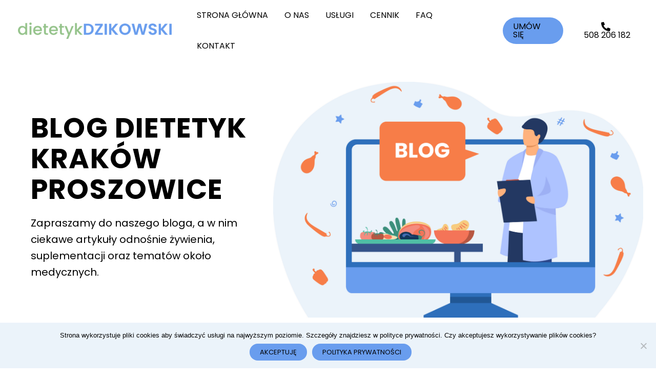

--- FILE ---
content_type: text/html; charset=UTF-8
request_url: https://mateuszdzikowski.pl/blog/
body_size: 12485
content:
<!DOCTYPE html><html lang="pl-PL"><head><meta charset="UTF-8"><meta name="viewport" content="width=device-width, initial-scale=1"><link rel="stylesheet" media="print" onload="this.onload=null;this.media='all';" id="ao_optimized_gfonts" href="https://fonts.googleapis.com/css?family=Poppins%3A400%2C%2Cnormal%7CPoppins:100,100italic,200,200italic,300,300italic,400,400italic,500,500italic,600,600italic,700,700italic,800,800italic,900,900italic&#038;subset=latin-ext&amp;display=swap"><link rel="profile" href="https://gmpg.org/xfn/11"><meta name='robots' content='index, follow, max-image-preview:large, max-snippet:-1, max-video-preview:-1' /><link media="all" href="https://mateuszdzikowski.pl/wp-content/cache/autoptimize/css/autoptimize_9bfd441f23e81a22d1cff2ea26201304.css" rel="stylesheet"><title>BLOG | Dietetyk Kraków | Dietetyk Proszowice</title><meta name="description" content="Ciekawe artykuły odnośnie żywienia, suplementacji oraz tematów około medycznych. Dietetyk Kraków | Dietetyk Proszowice." /><link rel="canonical" href="https://mateuszdzikowski.pl/blog/" /><meta property="og:locale" content="pl_PL" /><meta property="og:type" content="article" /><meta property="og:title" content="BLOG | Dietetyk Kraków | Dietetyk Proszowice" /><meta property="og:description" content="Ciekawe artykuły odnośnie żywienia, suplementacji oraz tematów około medycznych. Dietetyk Kraków | Dietetyk Proszowice." /><meta property="og:url" content="https://mateuszdzikowski.pl/blog/" /><meta property="article:modified_time" content="2025-02-24T17:47:47+00:00" /><meta property="og:image" content="https://mateuszdzikowski.pl/wp-content/uploads/blog-dietetyczny-krakow-proszowice.png" /><meta property="og:image:width" content="1691" /><meta property="og:image:height" content="1080" /><meta property="og:image:type" content="image/png" /><meta name="twitter:card" content="summary_large_image" /><meta name="twitter:label1" content="Szacowany czas czytania" /><meta name="twitter:data1" content="2 minuty" /> <script type="application/ld+json" class="yoast-schema-graph">{"@context":"https://schema.org","@graph":[{"@type":"WebPage","@id":"https://mateuszdzikowski.pl/blog/","url":"https://mateuszdzikowski.pl/blog/","name":"BLOG | Dietetyk Kraków | Dietetyk Proszowice","isPartOf":{"@id":"https://mateuszdzikowski.pl/#website"},"primaryImageOfPage":{"@id":"https://mateuszdzikowski.pl/blog/#primaryimage"},"image":{"@id":"https://mateuszdzikowski.pl/blog/#primaryimage"},"thumbnailUrl":"https://mateuszdzikowski.pl/wp-content/uploads/blog-dietetyczny-krakow-proszowice.png","datePublished":"2022-03-29T17:08:15+00:00","dateModified":"2025-02-24T17:47:47+00:00","description":"Ciekawe artykuły odnośnie żywienia, suplementacji oraz tematów około medycznych. Dietetyk Kraków | Dietetyk Proszowice.","breadcrumb":{"@id":"https://mateuszdzikowski.pl/blog/#breadcrumb"},"inLanguage":"pl-PL","potentialAction":[{"@type":"ReadAction","target":["https://mateuszdzikowski.pl/blog/"]}]},{"@type":"ImageObject","inLanguage":"pl-PL","@id":"https://mateuszdzikowski.pl/blog/#primaryimage","url":"https://mateuszdzikowski.pl/wp-content/uploads/blog-dietetyczny-krakow-proszowice.png","contentUrl":"https://mateuszdzikowski.pl/wp-content/uploads/blog-dietetyczny-krakow-proszowice.png","width":1691,"height":1080,"caption":"Blog dietetyczny Kraków i Proszowice"},{"@type":"BreadcrumbList","@id":"https://mateuszdzikowski.pl/blog/#breadcrumb","itemListElement":[{"@type":"ListItem","position":1,"name":"Strona główna","item":"https://mateuszdzikowski.pl/"},{"@type":"ListItem","position":2,"name":"BLOG"}]},{"@type":"WebSite","@id":"https://mateuszdzikowski.pl/#website","url":"https://mateuszdzikowski.pl/","name":"","description":"Dietetyk Dzikowski","publisher":{"@id":"https://mateuszdzikowski.pl/#organization"},"potentialAction":[{"@type":"SearchAction","target":{"@type":"EntryPoint","urlTemplate":"https://mateuszdzikowski.pl/?s={search_term_string}"},"query-input":{"@type":"PropertyValueSpecification","valueRequired":true,"valueName":"search_term_string"}}],"inLanguage":"pl-PL"},{"@type":"Organization","@id":"https://mateuszdzikowski.pl/#organization","name":"Dietetyk Dzikowski","url":"https://mateuszdzikowski.pl/","logo":{"@type":"ImageObject","inLanguage":"pl-PL","@id":"https://mateuszdzikowski.pl/#/schema/logo/image/","url":"","contentUrl":"","caption":"Dietetyk Dzikowski"},"image":{"@id":"https://mateuszdzikowski.pl/#/schema/logo/image/"}}]}</script> <link rel='dns-prefetch' href='//www.googletagmanager.com' /><link href='https://fonts.gstatic.com' crossorigin='anonymous' rel='preconnect' /><link rel="alternate" type="application/rss+xml" title=" &raquo; Kanał z wpisami" href="https://mateuszdzikowski.pl/feed/" /><link rel="alternate" type="application/rss+xml" title=" &raquo; Kanał z komentarzami" href="https://mateuszdzikowski.pl/comments/feed/" /><link rel="alternate" title="oEmbed (JSON)" type="application/json+oembed" href="https://mateuszdzikowski.pl/wp-json/oembed/1.0/embed?url=https%3A%2F%2Fmateuszdzikowski.pl%2Fblog%2F" /><link rel="alternate" title="oEmbed (XML)" type="text/xml+oembed" href="https://mateuszdzikowski.pl/wp-json/oembed/1.0/embed?url=https%3A%2F%2Fmateuszdzikowski.pl%2Fblog%2F&#038;format=xml" /> <script id="astra-flexibility-js-after">flexibility(document.documentElement);
//# sourceURL=astra-flexibility-js-after</script> <script id="cookie-notice-front-js-before">var cnArgs = {"ajaxUrl":"https:\/\/mateuszdzikowski.pl\/wp-admin\/admin-ajax.php","nonce":"89eff2c0c5","hideEffect":"fade","position":"bottom","onScroll":false,"onScrollOffset":100,"onClick":false,"cookieName":"cookie_notice_accepted","cookieTime":2592000,"cookieTimeRejected":2592000,"globalCookie":false,"redirection":false,"cache":true,"revokeCookies":false,"revokeCookiesOpt":"automatic"};

//# sourceURL=cookie-notice-front-js-before</script> 
 <script src="https://www.googletagmanager.com/gtag/js?id=G-Y31WG27NFR" id="google_gtagjs-js" async></script> <script id="google_gtagjs-js-after">window.dataLayer = window.dataLayer || [];function gtag(){dataLayer.push(arguments);}
gtag("set","linker",{"domains":["mateuszdzikowski.pl"]});
gtag("js", new Date());
gtag("set", "developer_id.dZTNiMT", true);
gtag("config", "G-Y31WG27NFR");
//# sourceURL=google_gtagjs-js-after</script> <script src="https://mateuszdzikowski.pl/wp-includes/js/jquery/jquery.min.js?ver=3.7.1" id="jquery-core-js"></script> <link rel="https://api.w.org/" href="https://mateuszdzikowski.pl/wp-json/" /><link rel="alternate" title="JSON" type="application/json" href="https://mateuszdzikowski.pl/wp-json/wp/v2/pages/5198" /><link rel="EditURI" type="application/rsd+xml" title="RSD" href="https://mateuszdzikowski.pl/xmlrpc.php?rsd" /><meta name="generator" content="WordPress 6.9" /><link rel='shortlink' href='https://mateuszdzikowski.pl/?p=5198' /><meta name="generator" content="Site Kit by Google 1.167.0" /><meta name="generator" content="Elementor 3.33.4; features: additional_custom_breakpoints; settings: css_print_method-internal, google_font-enabled, font_display-auto"><meta name="theme-color" content="#FFFFFF"><link rel="icon" href="https://mateuszdzikowski.pl/wp-content/uploads/cropped-ikona-dietetyk-krakow-proszowice-1-32x32.png" sizes="32x32" /><link rel="icon" href="https://mateuszdzikowski.pl/wp-content/uploads/cropped-ikona-dietetyk-krakow-proszowice-1-192x192.png" sizes="192x192" /><link rel="apple-touch-icon" href="https://mateuszdzikowski.pl/wp-content/uploads/cropped-ikona-dietetyk-krakow-proszowice-1-180x180.png" /><meta name="msapplication-TileImage" content="https://mateuszdzikowski.pl/wp-content/uploads/cropped-ikona-dietetyk-krakow-proszowice-1-270x270.png" /></head><body itemtype='https://schema.org/WebPage' itemscope='itemscope' class="wp-singular page-template-default page page-id-5198 wp-custom-logo wp-embed-responsive wp-theme-astra cookies-not-set ast-desktop ast-page-builder-template ast-no-sidebar astra-4.11.17 ast-single-post ast-inherit-site-logo-transparent ast-hfb-header ast-full-width-primary-header elementor-default elementor-kit-5173 elementor-page elementor-page-5198"> <a
 class="skip-link screen-reader-text"
 href="#content"> Przejdź do treści</a><div
class="hfeed site" id="page"><header
 class="site-header header-main-layout-1 ast-primary-menu-enabled ast-logo-title-inline ast-hide-custom-menu-mobile ast-builder-menu-toggle-icon ast-mobile-header-inline" id="masthead" itemtype="https://schema.org/WPHeader" itemscope="itemscope" itemid="#masthead"		><div id="ast-desktop-header" data-toggle-type="dropdown"><div class="ast-main-header-wrap main-header-bar-wrap "><div class="ast-primary-header-bar ast-primary-header main-header-bar site-header-focus-item" data-section="section-primary-header-builder"><div class="site-primary-header-wrap ast-builder-grid-row-container site-header-focus-item ast-container" data-section="section-primary-header-builder"><div class="ast-builder-grid-row ast-builder-grid-row-has-sides ast-builder-grid-row-no-center"><div class="site-header-primary-section-left site-header-section ast-flex site-header-section-left"><div class="ast-builder-layout-element ast-flex site-header-focus-item" data-section="title_tagline"><div
 class="site-branding ast-site-identity" itemtype="https://schema.org/Organization" itemscope="itemscope"				> <span class="site-logo-img"><a href="https://mateuszdzikowski.pl/" class="custom-logo-link" rel="home"><img width="300" height="32" src="https://mateuszdzikowski.pl/wp-content/uploads/logo-dietetyk_krakow_proszowice-1-300x32.png" class="custom-logo" alt="Dietetyk Kraków i Proszowice" decoding="async" srcset="https://mateuszdzikowski.pl/wp-content/uploads/logo-dietetyk_krakow_proszowice-1-300x32.png 300w, https://mateuszdzikowski.pl/wp-content/uploads/logo-dietetyk_krakow_proszowice-1-1024x111.png 1024w, https://mateuszdzikowski.pl/wp-content/uploads/logo-dietetyk_krakow_proszowice-1-768x83.png 768w, https://mateuszdzikowski.pl/wp-content/uploads/logo-dietetyk_krakow_proszowice-1.png 1274w" sizes="(max-width: 300px) 100vw, 300px" /></a></span><div class="ast-site-title-wrap"> <span class="site-title" itemprop="name"> <a href="https://mateuszdzikowski.pl/" rel="home" itemprop="url" > </a> </span></div></div></div></div><div class="site-header-primary-section-right site-header-section ast-flex ast-grid-right-section"><div class="ast-builder-menu-1 ast-builder-menu ast-flex ast-builder-menu-1-focus-item ast-builder-layout-element site-header-focus-item" data-section="section-hb-menu-1"><div class="ast-main-header-bar-alignment"><div class="main-header-bar-navigation"><nav class="site-navigation ast-flex-grow-1 navigation-accessibility site-header-focus-item" id="primary-site-navigation-desktop" aria-label="Podstawowa nawigacja witryny" itemtype="https://schema.org/SiteNavigationElement" itemscope="itemscope"><div class="main-navigation ast-inline-flex"><ul id="ast-hf-menu-1" class="main-header-menu ast-menu-shadow ast-nav-menu ast-flex  submenu-with-border stack-on-mobile"><li id="menu-item-5288" class="menu-item menu-item-type-post_type menu-item-object-page menu-item-home menu-item-5288"><a href="https://mateuszdzikowski.pl/" class="menu-link">STRONA GŁÓWNA</a></li><li id="menu-item-5282" class="menu-item menu-item-type-post_type menu-item-object-page menu-item-5282"><a href="https://mateuszdzikowski.pl/o-nas/" class="menu-link">O NAS</a></li><li id="menu-item-5284" class="menu-item menu-item-type-post_type menu-item-object-page menu-item-5284"><a href="https://mateuszdzikowski.pl/uslugi/" class="menu-link">USŁUGI</a></li><li id="menu-item-5283" class="menu-item menu-item-type-post_type menu-item-object-page menu-item-5283"><a href="https://mateuszdzikowski.pl/cennik/" class="menu-link">CENNIK</a></li><li id="menu-item-5641" class="menu-item menu-item-type-post_type menu-item-object-page menu-item-5641"><a href="https://mateuszdzikowski.pl/faq/" class="menu-link">FAQ</a></li><li id="menu-item-5285" class="menu-item menu-item-type-post_type menu-item-object-page menu-item-5285"><a href="https://mateuszdzikowski.pl/kontakt/" class="menu-link">KONTAKT</a></li></ul></div></nav></div></div></div><div class="ast-builder-layout-element ast-flex site-header-focus-item ast-header-button-1" data-section="section-hb-button-1"><div class="ast-builder-button-wrap ast-builder-button-size-"><a class="ast-custom-button-link" href="https://www.mateuszdzikowski.pl/kontakt" target="_blank"  role="button" aria-label="UMÓW SIĘ" ><div class="ast-custom-button">UMÓW SIĘ</div> </a><a class="menu-link" href="https://www.mateuszdzikowski.pl/kontakt" target="_blank" >UMÓW SIĘ</a></div></div><div class="ast-builder-layout-element ast-flex site-header-focus-item" data-section="section-hb-social-icons-1"><div class="ast-header-social-1-wrap ast-header-social-wrap"><div class="header-social-inner-wrap element-social-inner-wrap social-show-label-true ast-social-color-type-custom ast-social-stack-none ast-social-element-style-filled"><a href="tel:+48508206182" aria-label="508 206 182"  style="--color: inherit; --background-color: transparent;" class="ast-builder-social-element ast-inline-flex ast-phone header-social-item"><span aria-hidden="true" class="ahfb-svg-iconset ast-inline-flex svg-baseline"><svg xmlns='http://www.w3.org/2000/svg' viewBox='0 0 512 512'><path d='M497.39 361.8l-112-48a24 24 0 0 0-28 6.9l-49.6 60.6A370.66 370.66 0 0 1 130.6 204.11l60.6-49.6a23.94 23.94 0 0 0 6.9-28l-48-112A24.16 24.16 0 0 0 122.6.61l-104 24A24 24 0 0 0 0 48c0 256.5 207.9 464 464 464a24 24 0 0 0 23.4-18.6l24-104a24.29 24.29 0 0 0-14.01-27.6z'></path></svg></span><span class="social-item-label">508 206 182</span></a></div></div></div></div></div></div></div></div></div><div id="ast-mobile-header" class="ast-mobile-header-wrap " data-type="dropdown"><div class="ast-main-header-wrap main-header-bar-wrap" ><div class="ast-primary-header-bar ast-primary-header main-header-bar site-primary-header-wrap site-header-focus-item ast-builder-grid-row-layout-default ast-builder-grid-row-tablet-layout-default ast-builder-grid-row-mobile-layout-default" data-section="section-primary-header-builder"><div class="ast-builder-grid-row ast-builder-grid-row-has-sides ast-builder-grid-row-no-center"><div class="site-header-primary-section-left site-header-section ast-flex site-header-section-left"><div class="ast-builder-layout-element ast-flex site-header-focus-item" data-section="title_tagline"><div
 class="site-branding ast-site-identity" itemtype="https://schema.org/Organization" itemscope="itemscope"				> <span class="site-logo-img"><a href="https://mateuszdzikowski.pl/" class="custom-logo-link" rel="home"><img width="300" height="32" src="https://mateuszdzikowski.pl/wp-content/uploads/logo-dietetyk_krakow_proszowice-1-300x32.png" class="custom-logo" alt="Dietetyk Kraków i Proszowice" decoding="async" srcset="https://mateuszdzikowski.pl/wp-content/uploads/logo-dietetyk_krakow_proszowice-1-300x32.png 300w, https://mateuszdzikowski.pl/wp-content/uploads/logo-dietetyk_krakow_proszowice-1-1024x111.png 1024w, https://mateuszdzikowski.pl/wp-content/uploads/logo-dietetyk_krakow_proszowice-1-768x83.png 768w, https://mateuszdzikowski.pl/wp-content/uploads/logo-dietetyk_krakow_proszowice-1.png 1274w" sizes="(max-width: 300px) 100vw, 300px" /></a></span><div class="ast-site-title-wrap"> <span class="site-title" itemprop="name"> <a href="https://mateuszdzikowski.pl/" rel="home" itemprop="url" > </a> </span></div></div></div></div><div class="site-header-primary-section-right site-header-section ast-flex ast-grid-right-section"><div class="ast-builder-layout-element ast-flex site-header-focus-item ast-header-button-1" data-section="section-hb-button-1"><div class="ast-builder-button-wrap ast-builder-button-size-"><a class="ast-custom-button-link" href="https://www.mateuszdzikowski.pl/kontakt" target="_blank"  role="button" aria-label="UMÓW SIĘ" ><div class="ast-custom-button">UMÓW SIĘ</div> </a><a class="menu-link" href="https://www.mateuszdzikowski.pl/kontakt" target="_blank" >UMÓW SIĘ</a></div></div><div class="ast-builder-layout-element ast-flex site-header-focus-item" data-section="section-header-mobile-trigger"><div class="ast-button-wrap"> <button type="button" class="menu-toggle main-header-menu-toggle ast-mobile-menu-trigger-minimal"   aria-expanded="false" aria-label="Przełącz menu główne"> <span class="mobile-menu-toggle-icon"> <span aria-hidden="true" class="ahfb-svg-iconset ast-inline-flex svg-baseline"><svg class='ast-mobile-svg ast-menu2-svg' fill='currentColor' version='1.1' xmlns='http://www.w3.org/2000/svg' width='24' height='28' viewBox='0 0 24 28'><path d='M24 21v2c0 0.547-0.453 1-1 1h-22c-0.547 0-1-0.453-1-1v-2c0-0.547 0.453-1 1-1h22c0.547 0 1 0.453 1 1zM24 13v2c0 0.547-0.453 1-1 1h-22c-0.547 0-1-0.453-1-1v-2c0-0.547 0.453-1 1-1h22c0.547 0 1 0.453 1 1zM24 5v2c0 0.547-0.453 1-1 1h-22c-0.547 0-1-0.453-1-1v-2c0-0.547 0.453-1 1-1h22c0.547 0 1 0.453 1 1z'></path></svg></span><span aria-hidden="true" class="ahfb-svg-iconset ast-inline-flex svg-baseline"><svg class='ast-mobile-svg ast-close-svg' fill='currentColor' version='1.1' xmlns='http://www.w3.org/2000/svg' width='24' height='24' viewBox='0 0 24 24'><path d='M5.293 6.707l5.293 5.293-5.293 5.293c-0.391 0.391-0.391 1.024 0 1.414s1.024 0.391 1.414 0l5.293-5.293 5.293 5.293c0.391 0.391 1.024 0.391 1.414 0s0.391-1.024 0-1.414l-5.293-5.293 5.293-5.293c0.391-0.391 0.391-1.024 0-1.414s-1.024-0.391-1.414 0l-5.293 5.293-5.293-5.293c-0.391-0.391-1.024-0.391-1.414 0s-0.391 1.024 0 1.414z'></path></svg></span> </span> </button></div></div></div></div></div></div><div class="ast-mobile-header-content content-align-flex-end "><div class="ast-builder-menu-mobile ast-builder-menu ast-builder-menu-mobile-focus-item ast-builder-layout-element site-header-focus-item" data-section="section-header-mobile-menu"><div class="ast-main-header-bar-alignment"><div class="main-header-bar-navigation"><nav class="site-navigation ast-flex-grow-1 navigation-accessibility site-header-focus-item" id="ast-mobile-site-navigation" aria-label="Nawigacja witryny: MENU" itemtype="https://schema.org/SiteNavigationElement" itemscope="itemscope"><div class="main-navigation"><ul id="ast-hf-mobile-menu" class="main-header-menu ast-nav-menu ast-flex  submenu-with-border astra-menu-animation-fade  stack-on-mobile"><li class="menu-item menu-item-type-post_type menu-item-object-page menu-item-home menu-item-5288"><a href="https://mateuszdzikowski.pl/" class="menu-link">STRONA GŁÓWNA</a></li><li class="menu-item menu-item-type-post_type menu-item-object-page menu-item-5282"><a href="https://mateuszdzikowski.pl/o-nas/" class="menu-link">O NAS</a></li><li class="menu-item menu-item-type-post_type menu-item-object-page menu-item-5284"><a href="https://mateuszdzikowski.pl/uslugi/" class="menu-link">USŁUGI</a></li><li class="menu-item menu-item-type-post_type menu-item-object-page menu-item-5283"><a href="https://mateuszdzikowski.pl/cennik/" class="menu-link">CENNIK</a></li><li class="menu-item menu-item-type-post_type menu-item-object-page menu-item-5641"><a href="https://mateuszdzikowski.pl/faq/" class="menu-link">FAQ</a></li><li class="menu-item menu-item-type-post_type menu-item-object-page menu-item-5285"><a href="https://mateuszdzikowski.pl/kontakt/" class="menu-link">KONTAKT</a></li></ul></div></nav></div></div></div></div></div></header><div id="content" class="site-content"><div class="ast-container"><div id="primary" class="content-area primary"><main id="main" class="site-main"><article
class="post-5198 page type-page status-publish ast-article-single" id="post-5198" itemtype="https://schema.org/CreativeWork" itemscope="itemscope"><header class="entry-header ast-no-title ast-header-without-markup"></header><div class="entry-content clear"
 itemprop="text"><div data-elementor-type="wp-page" data-elementor-id="5198" class="elementor elementor-5198"><section class="elementor-section elementor-top-section elementor-element elementor-element-7ba705db elementor-hidden-desktop elementor-hidden-tablet elementor-section-boxed elementor-section-height-default elementor-section-height-default" data-id="7ba705db" data-element_type="section"><div class="elementor-container elementor-column-gap-default"><div class="elementor-column elementor-col-100 elementor-top-column elementor-element elementor-element-d492c6b" data-id="d492c6b" data-element_type="column"><div class="elementor-widget-wrap elementor-element-populated"><div class="elementor-element elementor-element-7a9eff8a elementor-widget elementor-widget-spacer" data-id="7a9eff8a" data-element_type="widget" data-widget_type="spacer.default"><div class="elementor-widget-container"><div class="elementor-spacer"><div class="elementor-spacer-inner"></div></div></div></div></div></div></div></section><section class="elementor-section elementor-top-section elementor-element elementor-element-181c6e84 elementor-hidden-desktop elementor-hidden-tablet elementor-section-boxed elementor-section-height-default elementor-section-height-default" data-id="181c6e84" data-element_type="section"><div class="elementor-container elementor-column-gap-default"><div class="elementor-column elementor-col-100 elementor-top-column elementor-element elementor-element-1b20316d" data-id="1b20316d" data-element_type="column"><div class="elementor-widget-wrap elementor-element-populated"><div class="elementor-element elementor-element-decef98 elementor-widget elementor-widget-image" data-id="decef98" data-element_type="widget" data-widget_type="image.default"><div class="elementor-widget-container"> <img fetchpriority="high" decoding="async" width="1691" height="1080" src="https://mateuszdzikowski.pl/wp-content/uploads/blog-dietetyczny-krakow-proszowice.png" class="attachment-full size-full wp-image-5293" alt="Blog dietetyczny Kraków i Proszowice" srcset="https://mateuszdzikowski.pl/wp-content/uploads/blog-dietetyczny-krakow-proszowice.png 1691w, https://mateuszdzikowski.pl/wp-content/uploads/blog-dietetyczny-krakow-proszowice-300x192.png 300w, https://mateuszdzikowski.pl/wp-content/uploads/blog-dietetyczny-krakow-proszowice-1024x654.png 1024w, https://mateuszdzikowski.pl/wp-content/uploads/blog-dietetyczny-krakow-proszowice-768x491.png 768w, https://mateuszdzikowski.pl/wp-content/uploads/blog-dietetyczny-krakow-proszowice-1536x981.png 1536w" sizes="(max-width: 1691px) 100vw, 1691px" /></div></div></div></div></div></section><section class="elementor-section elementor-top-section elementor-element elementor-element-1ad9695c elementor-hidden-desktop elementor-hidden-tablet elementor-section-boxed elementor-section-height-default elementor-section-height-default" data-id="1ad9695c" data-element_type="section"><div class="elementor-container elementor-column-gap-default"><div class="elementor-column elementor-col-100 elementor-top-column elementor-element elementor-element-3a48eb5a" data-id="3a48eb5a" data-element_type="column"><div class="elementor-widget-wrap elementor-element-populated"><div class="elementor-element elementor-element-60ccc000 elementor-widget elementor-widget-heading" data-id="60ccc000" data-element_type="widget" data-widget_type="heading.default"><div class="elementor-widget-container"><h1 class="elementor-heading-title elementor-size-default">BLOG DIETETYK <br> KRAKÓW <br> PROSZOWICE</h1></div></div><div class="elementor-element elementor-element-507447fc elementor-widget elementor-widget-text-editor" data-id="507447fc" data-element_type="widget" data-widget_type="text-editor.default"><div class="elementor-widget-container"><p>Zapraszamy do naszego bloga, a w nim ciekawe artykuły odnośnie żywienia, suplementacji oraz tematów około medycznych.</p></div></div></div></div></div></section><section class="elementor-section elementor-top-section elementor-element elementor-element-2b538e8 elementor-hidden-desktop elementor-hidden-mobile elementor-section-boxed elementor-section-height-default elementor-section-height-default" data-id="2b538e8" data-element_type="section"><div class="elementor-container elementor-column-gap-default"><div class="elementor-column elementor-col-100 elementor-top-column elementor-element elementor-element-3981ddca" data-id="3981ddca" data-element_type="column"><div class="elementor-widget-wrap elementor-element-populated"><div class="elementor-element elementor-element-49208f98 elementor-widget elementor-widget-spacer" data-id="49208f98" data-element_type="widget" data-widget_type="spacer.default"><div class="elementor-widget-container"><div class="elementor-spacer"><div class="elementor-spacer-inner"></div></div></div></div></div></div></div></section><section class="elementor-section elementor-top-section elementor-element elementor-element-3a17fc6 elementor-section-full_width elementor-hidden-desktop elementor-hidden-mobile elementor-section-height-default elementor-section-height-default" data-id="3a17fc6" data-element_type="section"><div class="elementor-container elementor-column-gap-default"><div class="elementor-column elementor-col-33 elementor-top-column elementor-element elementor-element-7a202150" data-id="7a202150" data-element_type="column"><div class="elementor-widget-wrap elementor-element-populated"><div class="elementor-element elementor-element-52fc7077 elementor-widget elementor-widget-heading" data-id="52fc7077" data-element_type="widget" data-widget_type="heading.default"><div class="elementor-widget-container"><h1 class="elementor-heading-title elementor-size-default">BLOG DIETETYK <br> KRAKÓW <br> PROSZOWICE</h1></div></div><div class="elementor-element elementor-element-159cbe3b elementor-widget elementor-widget-text-editor" data-id="159cbe3b" data-element_type="widget" data-widget_type="text-editor.default"><div class="elementor-widget-container"><p>Zapraszamy do naszego bloga, a w nim ciekawe artykuły odnośnie żywienia, suplementacji oraz tematów około medycznych.</p></div></div></div></div><div class="elementor-column elementor-col-66 elementor-top-column elementor-element elementor-element-48d74c0b" data-id="48d74c0b" data-element_type="column"><div class="elementor-widget-wrap elementor-element-populated"><div class="elementor-element elementor-element-40e2c1ac elementor-widget elementor-widget-image" data-id="40e2c1ac" data-element_type="widget" data-widget_type="image.default"><div class="elementor-widget-container"> <img fetchpriority="high" decoding="async" width="1691" height="1080" src="https://mateuszdzikowski.pl/wp-content/uploads/blog-dietetyczny-krakow-proszowice.png" class="attachment-full size-full wp-image-5293" alt="Blog dietetyczny Kraków i Proszowice" srcset="https://mateuszdzikowski.pl/wp-content/uploads/blog-dietetyczny-krakow-proszowice.png 1691w, https://mateuszdzikowski.pl/wp-content/uploads/blog-dietetyczny-krakow-proszowice-300x192.png 300w, https://mateuszdzikowski.pl/wp-content/uploads/blog-dietetyczny-krakow-proszowice-1024x654.png 1024w, https://mateuszdzikowski.pl/wp-content/uploads/blog-dietetyczny-krakow-proszowice-768x491.png 768w, https://mateuszdzikowski.pl/wp-content/uploads/blog-dietetyczny-krakow-proszowice-1536x981.png 1536w" sizes="(max-width: 1691px) 100vw, 1691px" /></div></div></div></div></div></section><section class="elementor-section elementor-top-section elementor-element elementor-element-32d34245 elementor-section-boxed elementor-section-height-default elementor-section-height-default" data-id="32d34245" data-element_type="section"><div class="elementor-container elementor-column-gap-default"><div class="elementor-column elementor-col-100 elementor-top-column elementor-element elementor-element-6202265c" data-id="6202265c" data-element_type="column"><div class="elementor-widget-wrap elementor-element-populated"><div class="elementor-element elementor-element-6fb7daa7 elementor-hidden-tablet elementor-hidden-mobile elementor-widget elementor-widget-spacer" data-id="6fb7daa7" data-element_type="widget" data-widget_type="spacer.default"><div class="elementor-widget-container"><div class="elementor-spacer"><div class="elementor-spacer-inner"></div></div></div></div></div></div></div></section><section class="elementor-section elementor-top-section elementor-element elementor-element-6bbbcc9a elementor-section-full_width elementor-hidden-tablet elementor-hidden-mobile elementor-section-height-default elementor-section-height-default" data-id="6bbbcc9a" data-element_type="section"><div class="elementor-container elementor-column-gap-default"><div class="elementor-column elementor-col-33 elementor-top-column elementor-element elementor-element-11837515" data-id="11837515" data-element_type="column"><div class="elementor-widget-wrap elementor-element-populated"><div class="elementor-element elementor-element-1dfcfa97 elementor-widget elementor-widget-heading" data-id="1dfcfa97" data-element_type="widget" data-widget_type="heading.default"><div class="elementor-widget-container"><h1 class="elementor-heading-title elementor-size-default">BLOG DIETETYK <br> KRAKÓW <br> PROSZOWICE</h1></div></div><div class="elementor-element elementor-element-2b41c229 elementor-widget elementor-widget-text-editor" data-id="2b41c229" data-element_type="widget" data-widget_type="text-editor.default"><div class="elementor-widget-container"><p>Zapraszamy do naszego bloga, a w nim ciekawe artykuły odnośnie żywienia, suplementacji oraz tematów około medycznych.</p></div></div></div></div><div class="elementor-column elementor-col-66 elementor-top-column elementor-element elementor-element-1210a36e" data-id="1210a36e" data-element_type="column"><div class="elementor-widget-wrap elementor-element-populated"><div class="elementor-element elementor-element-7e9a507b elementor-widget elementor-widget-image" data-id="7e9a507b" data-element_type="widget" data-widget_type="image.default"><div class="elementor-widget-container"> <img fetchpriority="high" decoding="async" width="1691" height="1080" src="https://mateuszdzikowski.pl/wp-content/uploads/blog-dietetyczny-krakow-proszowice.png" class="attachment-full size-full wp-image-5293" alt="Blog dietetyczny Kraków i Proszowice" srcset="https://mateuszdzikowski.pl/wp-content/uploads/blog-dietetyczny-krakow-proszowice.png 1691w, https://mateuszdzikowski.pl/wp-content/uploads/blog-dietetyczny-krakow-proszowice-300x192.png 300w, https://mateuszdzikowski.pl/wp-content/uploads/blog-dietetyczny-krakow-proszowice-1024x654.png 1024w, https://mateuszdzikowski.pl/wp-content/uploads/blog-dietetyczny-krakow-proszowice-768x491.png 768w, https://mateuszdzikowski.pl/wp-content/uploads/blog-dietetyczny-krakow-proszowice-1536x981.png 1536w" sizes="(max-width: 1691px) 100vw, 1691px" /></div></div></div></div></div></section><section class="elementor-section elementor-top-section elementor-element elementor-element-1d037f54 elementor-section-boxed elementor-section-height-default elementor-section-height-default" data-id="1d037f54" data-element_type="section"><div class="elementor-container elementor-column-gap-default"><div class="elementor-column elementor-col-100 elementor-top-column elementor-element elementor-element-195c1bc1" data-id="195c1bc1" data-element_type="column"><div class="elementor-widget-wrap elementor-element-populated"><div class="elementor-element elementor-element-1a66cd31 elementor-widget elementor-widget-spacer" data-id="1a66cd31" data-element_type="widget" data-widget_type="spacer.default"><div class="elementor-widget-container"><div class="elementor-spacer"><div class="elementor-spacer-inner"></div></div></div></div></div></div></div></section><section class="elementor-section elementor-top-section elementor-element elementor-element-7c087d5f elementor-section-boxed elementor-section-height-default elementor-section-height-default" data-id="7c087d5f" data-element_type="section"><div class="elementor-container elementor-column-gap-default"><div class="elementor-column elementor-col-100 elementor-top-column elementor-element elementor-element-435b7982" data-id="435b7982" data-element_type="column"><div class="elementor-widget-wrap elementor-element-populated"><div class="elementor-element elementor-element-106ca5a3 elementor-widget elementor-widget-text-editor" data-id="106ca5a3" data-element_type="widget" data-widget_type="text-editor.default"><div class="elementor-widget-container"><p>BLOG</p></div></div><div class="elementor-element elementor-element-21c1be5a elementor-widget elementor-widget-text-editor" data-id="21c1be5a" data-element_type="widget" data-widget_type="text-editor.default"><div class="elementor-widget-container"><p>Pierwsze artykuły już wkrótce.<br />Zapraszamy!</p></div></div></div></div></div></section><section class="elementor-section elementor-top-section elementor-element elementor-element-4ccc31b7 elementor-section-boxed elementor-section-height-default elementor-section-height-default" data-id="4ccc31b7" data-element_type="section"><div class="elementor-container elementor-column-gap-default"><div class="elementor-column elementor-col-100 elementor-top-column elementor-element elementor-element-66abd408" data-id="66abd408" data-element_type="column"><div class="elementor-widget-wrap elementor-element-populated"><div class="elementor-element elementor-element-502752f7 elementor-widget elementor-widget-spacer" data-id="502752f7" data-element_type="widget" data-widget_type="spacer.default"><div class="elementor-widget-container"><div class="elementor-spacer"><div class="elementor-spacer-inner"></div></div></div></div></div></div></div></section><section class="elementor-section elementor-top-section elementor-element elementor-element-3455bfe2 elementor-section-boxed elementor-section-height-default elementor-section-height-default" data-id="3455bfe2" data-element_type="section" data-settings="{&quot;background_background&quot;:&quot;classic&quot;}"><div class="elementor-container elementor-column-gap-default"><div class="elementor-column elementor-col-33 elementor-top-column elementor-element elementor-element-87fea01" data-id="87fea01" data-element_type="column"><div class="elementor-widget-wrap elementor-element-populated"><div class="elementor-element elementor-element-15993fda elementor-widget elementor-widget-text-editor" data-id="15993fda" data-element_type="widget" data-widget_type="text-editor.default"><div class="elementor-widget-container"><p>KONTAKT</p></div></div><div class="elementor-element elementor-element-7b2a545 elementor-align-left elementor-mobile-align-center elementor-icon-list--layout-traditional elementor-list-item-link-full_width elementor-widget elementor-widget-icon-list" data-id="7b2a545" data-element_type="widget" data-settings="{&quot;_animation&quot;:&quot;none&quot;}" data-widget_type="icon-list.default"><div class="elementor-widget-container"><ul class="elementor-icon-list-items"><li class="elementor-icon-list-item"> <a href="https://www.google.com/maps/place/Dietetyk+-+Mateusz+Dzikowski/@50.092938,19.9560286,17z/data=!4m6!3m5!1s0x47165bb3425ddbe1:0x7a87c3dfd5da5cdd!8m2!3d50.092938!4d19.9568333!16s%2Fg%2F11gmzpwf1h?hl=pl&#038;entry=ttu&#038;g_ep=EgoyMDI1MDIxOS4xIKXMDSoASAFQAw%3D%3D" target="_blank"> <span class="elementor-icon-list-icon"> <i aria-hidden="true" class="fas fa-home"></i> </span> <span class="elementor-icon-list-text">ul. Bociana 4D/3, Kraków</span> </a></li><li class="elementor-icon-list-item"> <a href="https://www.google.com/maps/place/Dietetyk+Proszowice+-+Mateusz+Dzikowski/@50.191553,20.294996,15.29z/data=!4m5!3m4!1s0x0:0x6e8926abdba176c1!8m2!3d50.191427!4d20.3008849" target="_blank"> <span class="elementor-icon-list-icon"> <i aria-hidden="true" class="fas fa-home"></i> </span> <span class="elementor-icon-list-text">ul. 3 Maja 99, Proszowice</span> </a></li><li class="elementor-icon-list-item"> <a href="tel:+48508206182"> <span class="elementor-icon-list-icon"> <i aria-hidden="true" class="fas fa-phone-alt"></i> </span> <span class="elementor-icon-list-text">508 206 182</span> </a></li><li class="elementor-icon-list-item"> <a href="mailto:kontakt@mateuszdzikowski.pl" target="_blank"> <span class="elementor-icon-list-icon"> <i aria-hidden="true" class="fas fa-envelope"></i> </span> <span class="elementor-icon-list-text">kontakt@mateuszdzikowski.pl</span> </a></li></ul></div></div></div></div><div class="elementor-column elementor-col-33 elementor-top-column elementor-element elementor-element-75a87c23" data-id="75a87c23" data-element_type="column"><div class="elementor-widget-wrap elementor-element-populated"><div class="elementor-element elementor-element-11ccab03 elementor-widget elementor-widget-text-editor" data-id="11ccab03" data-element_type="widget" data-widget_type="text-editor.default"><div class="elementor-widget-container"><p>NAWIGACJA</p></div></div><div class="elementor-element elementor-element-75d440d0 elementor-align-left elementor-tablet-align-left elementor-mobile-align-center elementor-icon-list--layout-traditional elementor-list-item-link-full_width elementor-widget elementor-widget-icon-list" data-id="75d440d0" data-element_type="widget" data-settings="{&quot;_animation&quot;:&quot;none&quot;}" data-widget_type="icon-list.default"><div class="elementor-widget-container"><ul class="elementor-icon-list-items"><li class="elementor-icon-list-item"> <a href="https://mateuszdzikowski.pl/strona-glowna"> <span class="elementor-icon-list-icon"> <i aria-hidden="true" class="fas fa-caret-right"></i> </span> <span class="elementor-icon-list-text">STRONA GŁÓWNA</span> </a></li><li class="elementor-icon-list-item"> <a href="https://mateuszdzikowski.pl/o-nas"> <span class="elementor-icon-list-icon"> <i aria-hidden="true" class="fas fa-caret-right"></i> </span> <span class="elementor-icon-list-text">O NAS</span> </a></li><li class="elementor-icon-list-item"> <a href="https://mateuszdzikowski.pl/uslugi"> <span class="elementor-icon-list-icon"> <i aria-hidden="true" class="fas fa-caret-right"></i> </span> <span class="elementor-icon-list-text">USŁUGI</span> </a></li><li class="elementor-icon-list-item"> <a href="https://mateuszdzikowski.pl/cennik"> <span class="elementor-icon-list-icon"> <i aria-hidden="true" class="fas fa-caret-right"></i> </span> <span class="elementor-icon-list-text">CENNIK</span> </a></li><li class="elementor-icon-list-item"> <a href="https://mateuszdzikowski.pl/blog"> <span class="elementor-icon-list-icon"> <i aria-hidden="true" class="fas fa-caret-right"></i> </span> <span class="elementor-icon-list-text">BLOG</span> </a></li><li class="elementor-icon-list-item"> <a href="https://mateuszdzikowski.pl/kontakt"> <span class="elementor-icon-list-icon"> <i aria-hidden="true" class="fas fa-caret-right"></i> </span> <span class="elementor-icon-list-text">KONTAKT</span> </a></li><li class="elementor-icon-list-item"> <a href="https://mateuszdzikowski.pl/regulamin"> <span class="elementor-icon-list-icon"> <i aria-hidden="true" class="fas fa-caret-right"></i> </span> <span class="elementor-icon-list-text">REGULAMIN</span> </a></li><li class="elementor-icon-list-item"> <a href="https://mateuszdzikowski.pl/polityka-prywatnosci"> <span class="elementor-icon-list-icon"> <i aria-hidden="true" class="fas fa-caret-right"></i> </span> <span class="elementor-icon-list-text">POLITYKA PRYWATNOŚCI</span> </a></li><li class="elementor-icon-list-item"> <a href="https://mateuszdzikowski.pl/faq"> <span class="elementor-icon-list-icon"> <i aria-hidden="true" class="fas fa-caret-right"></i> </span> <span class="elementor-icon-list-text">FAQ</span> </a></li></ul></div></div></div></div><div class="elementor-column elementor-col-33 elementor-top-column elementor-element elementor-element-58f55b45" data-id="58f55b45" data-element_type="column"><div class="elementor-widget-wrap elementor-element-populated"><div class="elementor-element elementor-element-393e26b3 elementor-widget elementor-widget-text-editor" data-id="393e26b3" data-element_type="widget" data-widget_type="text-editor.default"><div class="elementor-widget-container"><p>OBSERWUJ NAS &#8211; KRAKÓW</p></div></div><div class="elementor-element elementor-element-76ae6f9a elementor-shape-circle e-grid-align-left e-grid-align-tablet-left e-grid-align-mobile-center elementor-grid-0 elementor-widget elementor-widget-social-icons" data-id="76ae6f9a" data-element_type="widget" data-widget_type="social-icons.default"><div class="elementor-widget-container"><div class="elementor-social-icons-wrapper elementor-grid" role="list"> <span class="elementor-grid-item" role="listitem"> <a class="elementor-icon elementor-social-icon elementor-social-icon-facebook elementor-animation-grow elementor-repeater-item-476a276" href="https://www.facebook.com/dietetykkrakow" target="_blank"> <span class="elementor-screen-only">Facebook</span> <i aria-hidden="true" class="fab fa-facebook"></i> </a> </span> <span class="elementor-grid-item" role="listitem"> <a class="elementor-icon elementor-social-icon elementor-social-icon-instagram elementor-animation-grow elementor-repeater-item-ed11e05" href="https://www.instagram.com/dietetykkrakow" target="_blank"> <span class="elementor-screen-only">Instagram</span> <i aria-hidden="true" class="fab fa-instagram"></i> </a> </span> <span class="elementor-grid-item" role="listitem"> <a class="elementor-icon elementor-social-icon elementor-social-icon-google elementor-animation-grow elementor-repeater-item-a8f4c01" href="https://www.google.com/maps/place/Dietetyk+Krak%C3%B3w+-+Mateusz+Dzikowski/@50.0924965,19.952351,15z/data=!4m5!3m4!1s0x0:0x7a87c3dfd5da5cdd!8m2!3d50.0929645!4d19.9569" target="_blank"> <span class="elementor-screen-only">Google</span> <i aria-hidden="true" class="fab fa-google"></i> </a> </span></div></div></div><div class="elementor-element elementor-element-5bf3250a elementor-widget elementor-widget-text-editor" data-id="5bf3250a" data-element_type="widget" data-widget_type="text-editor.default"><div class="elementor-widget-container"><p>OBSERWUJ NAS &#8211; PROSZOWICE</p></div></div><div class="elementor-element elementor-element-3c78b12a elementor-shape-circle e-grid-align-left e-grid-align-tablet-left e-grid-align-mobile-center elementor-grid-0 elementor-widget elementor-widget-social-icons" data-id="3c78b12a" data-element_type="widget" data-widget_type="social-icons.default"><div class="elementor-widget-container"><div class="elementor-social-icons-wrapper elementor-grid" role="list"> <span class="elementor-grid-item" role="listitem"> <a class="elementor-icon elementor-social-icon elementor-social-icon-facebook elementor-animation-grow elementor-repeater-item-476a276" href="https://www.facebook.com/dietetykproszowice" target="_blank"> <span class="elementor-screen-only">Facebook</span> <i aria-hidden="true" class="fab fa-facebook"></i> </a> </span> <span class="elementor-grid-item" role="listitem"> <a class="elementor-icon elementor-social-icon elementor-social-icon-instagram elementor-animation-grow elementor-repeater-item-ed11e05" href="https://www.instagram.com/dietetykproszowice/" target="_blank"> <span class="elementor-screen-only">Instagram</span> <i aria-hidden="true" class="fab fa-instagram"></i> </a> </span> <span class="elementor-grid-item" role="listitem"> <a class="elementor-icon elementor-social-icon elementor-social-icon-google elementor-animation-grow elementor-repeater-item-a8f4c01" href="https://www.google.com/maps/place/Dietetyk+Proszowice+-+Mateusz+Dzikowski/@50.1917567,20.2935035,15z/data=!4m5!3m4!1s0x0:0x6e8926abdba176c1!8m2!3d50.191427!4d20.3008849" target="_blank"> <span class="elementor-screen-only">Google</span> <i aria-hidden="true" class="fab fa-google"></i> </a> </span></div></div></div><div class="elementor-element elementor-element-969157a elementor-hidden-mobile elementor-widget elementor-widget-shortcode" data-id="969157a" data-element_type="widget" data-widget_type="shortcode.default"><div class="elementor-widget-container"><div class="elementor-shortcode"><a id="zl-url" class="zl-url" href="https://www.znanylekarz.pl/mateusz-dzikowski/dietetyk/proszowice" rel="nofollow" data-zlw-doctor="mateusz-dzikowski" data-zlw-type="certificate" data-zlw-opinion="false" data-zlw-hide-branding="true">Mateusz Dzikowski - ZnanyLekarz.pl</a><script>!function($_x,_s,id){var js,fjs=$_x.getElementsByTagName(_s)[0];if(!$_x.getElementById(id)){js = $_x.createElement(_s);js.id = id;js.src = "//platform.docplanner.com/js/widget.js";fjs.parentNode.insertBefore(js,fjs);}}(document,"script","zl-widget-s");</script></div></div></div></div></div></div></section><section class="elementor-section elementor-top-section elementor-element elementor-element-73cbe8e2 elementor-section-content-middle elementor-section-boxed elementor-section-height-default elementor-section-height-default" data-id="73cbe8e2" data-element_type="section" data-settings="{&quot;background_background&quot;:&quot;classic&quot;}"><div class="elementor-container elementor-column-gap-default"><div class="elementor-column elementor-col-100 elementor-top-column elementor-element elementor-element-9fc157f" data-id="9fc157f" data-element_type="column"><div class="elementor-widget-wrap elementor-element-populated"><div class="elementor-element elementor-element-414ee003 elementor-widget elementor-widget-heading" data-id="414ee003" data-element_type="widget" data-widget_type="heading.default"><div class="elementor-widget-container"><p class="elementor-heading-title elementor-size-default">mateuszdzikowski.pl © 2022</p></div></div><div class="elementor-element elementor-element-263a865b elementor-widget elementor-widget-text-editor" data-id="263a865b" data-element_type="widget" data-widget_type="text-editor.default"><div class="elementor-widget-container"> <a href="http://www.freepik.com">Designed by pch.vector / Freepik</a></div></div></div></div></div></section></div></div></article></main></div></div></div><footer
class="site-footer" id="colophon" itemtype="https://schema.org/WPFooter" itemscope="itemscope" itemid="#colophon"><div class="site-below-footer-wrap ast-builder-grid-row-container site-footer-focus-item ast-builder-grid-row-full ast-builder-grid-row-tablet-full ast-builder-grid-row-mobile-full ast-footer-row-stack ast-footer-row-tablet-stack ast-footer-row-mobile-stack" data-section="section-below-footer-builder"><div class="ast-builder-grid-row-container-inner"><div class="ast-builder-footer-grid-columns site-below-footer-inner-wrap ast-builder-grid-row"><div class="site-footer-below-section-1 site-footer-section site-footer-section-1"><div class="ast-builder-layout-element ast-flex site-footer-focus-item ast-footer-copyright" data-section="section-footer-builder"><div class="ast-footer-copyright"><p>Copyright &copy; 2026  | mateuszdzikowski.pl</p></div></div></div></div></div></div></footer></div> <script type="speculationrules">{"prefetch":[{"source":"document","where":{"and":[{"href_matches":"/*"},{"not":{"href_matches":["/wp-*.php","/wp-admin/*","/wp-content/uploads/*","/wp-content/*","/wp-content/plugins/*","/wp-content/themes/astra/*","/*\\?(.+)"]}},{"not":{"selector_matches":"a[rel~=\"nofollow\"]"}},{"not":{"selector_matches":".no-prefetch, .no-prefetch a"}}]},"eagerness":"conservative"}]}</script> <script>const lazyloadRunObserver = () => {
					const lazyloadBackgrounds = document.querySelectorAll( `.e-con.e-parent:not(.e-lazyloaded)` );
					const lazyloadBackgroundObserver = new IntersectionObserver( ( entries ) => {
						entries.forEach( ( entry ) => {
							if ( entry.isIntersecting ) {
								let lazyloadBackground = entry.target;
								if( lazyloadBackground ) {
									lazyloadBackground.classList.add( 'e-lazyloaded' );
								}
								lazyloadBackgroundObserver.unobserve( entry.target );
							}
						});
					}, { rootMargin: '200px 0px 200px 0px' } );
					lazyloadBackgrounds.forEach( ( lazyloadBackground ) => {
						lazyloadBackgroundObserver.observe( lazyloadBackground );
					} );
				};
				const events = [
					'DOMContentLoaded',
					'elementor/lazyload/observe',
				];
				events.forEach( ( event ) => {
					document.addEventListener( event, lazyloadRunObserver );
				} );</script> <script id="astra-theme-js-js-extra">var astra = {"break_point":"921","isRtl":"","is_scroll_to_id":"","is_scroll_to_top":"","is_header_footer_builder_active":"1","responsive_cart_click":"flyout","is_dark_palette":""};
//# sourceURL=astra-theme-js-js-extra</script> <script src="https://mateuszdzikowski.pl/wp-includes/js/dist/hooks.min.js?ver=dd5603f07f9220ed27f1" id="wp-hooks-js"></script> <script src="https://mateuszdzikowski.pl/wp-includes/js/dist/i18n.min.js?ver=c26c3dc7bed366793375" id="wp-i18n-js"></script> <script id="wp-i18n-js-after">wp.i18n.setLocaleData( { 'text direction\u0004ltr': [ 'ltr' ] } );
//# sourceURL=wp-i18n-js-after</script> <script id="contact-form-7-js-translations">( function( domain, translations ) {
	var localeData = translations.locale_data[ domain ] || translations.locale_data.messages;
	localeData[""].domain = domain;
	wp.i18n.setLocaleData( localeData, domain );
} )( "contact-form-7", {"translation-revision-date":"2025-12-11 12:03:49+0000","generator":"GlotPress\/4.0.3","domain":"messages","locale_data":{"messages":{"":{"domain":"messages","plural-forms":"nplurals=3; plural=(n == 1) ? 0 : ((n % 10 >= 2 && n % 10 <= 4 && (n % 100 < 12 || n % 100 > 14)) ? 1 : 2);","lang":"pl"},"This contact form is placed in the wrong place.":["Ten formularz kontaktowy zosta\u0142 umieszczony w niew\u0142a\u015bciwym miejscu."],"Error:":["B\u0142\u0105d:"]}},"comment":{"reference":"includes\/js\/index.js"}} );
//# sourceURL=contact-form-7-js-translations</script> <script id="contact-form-7-js-before">var wpcf7 = {
    "api": {
        "root": "https:\/\/mateuszdzikowski.pl\/wp-json\/",
        "namespace": "contact-form-7\/v1"
    },
    "cached": 1
};
//# sourceURL=contact-form-7-js-before</script> <script src="https://www.google.com/recaptcha/api.js?render=6LcVPdcUAAAAAC3mkJMcnnajkCc0Iy9t3lyv9XVx&amp;ver=3.0" id="google-recaptcha-js"></script> <script src="https://mateuszdzikowski.pl/wp-includes/js/dist/vendor/wp-polyfill.min.js?ver=3.15.0" id="wp-polyfill-js"></script> <script id="wpcf7-recaptcha-js-before">var wpcf7_recaptcha = {
    "sitekey": "6LcVPdcUAAAAAC3mkJMcnnajkCc0Iy9t3lyv9XVx",
    "actions": {
        "homepage": "homepage",
        "contactform": "contactform"
    }
};
//# sourceURL=wpcf7-recaptcha-js-before</script> <script id="elementor-frontend-js-extra">var EAELImageMaskingConfig = {"svg_dir_url":"https://mateuszdzikowski.pl/wp-content/plugins/essential-addons-for-elementor-lite/assets/front-end/img/image-masking/svg-shapes/"};
//# sourceURL=elementor-frontend-js-extra</script> <script id="elementor-frontend-js-before">var elementorFrontendConfig = {"environmentMode":{"edit":false,"wpPreview":false,"isScriptDebug":false},"i18n":{"shareOnFacebook":"Udost\u0119pnij na Facebooku","shareOnTwitter":"Udost\u0119pnij na X","pinIt":"Przypnij","download":"Pobierz","downloadImage":"Pobierz obrazek","fullscreen":"Tryb pe\u0142noekranowy","zoom":"Powi\u0119ksz","share":"Udost\u0119pnij","playVideo":"Odtw\u00f3rz film","previous":"Poprzednie","next":"Nast\u0119pne","close":"Zamknij","a11yCarouselPrevSlideMessage":"Poprzedni slajd","a11yCarouselNextSlideMessage":"Nast\u0119pny slajd","a11yCarouselFirstSlideMessage":"To jest pierwszy slajd","a11yCarouselLastSlideMessage":"To jest ostatni slajd","a11yCarouselPaginationBulletMessage":"Id\u017a do slajdu"},"is_rtl":false,"breakpoints":{"xs":0,"sm":480,"md":768,"lg":1025,"xl":1440,"xxl":1600},"responsive":{"breakpoints":{"mobile":{"label":"Mobilny pionowy","value":767,"default_value":767,"direction":"max","is_enabled":true},"mobile_extra":{"label":"Mobilny poziomy","value":880,"default_value":880,"direction":"max","is_enabled":false},"tablet":{"label":"Pionowy tablet","value":1024,"default_value":1024,"direction":"max","is_enabled":true},"tablet_extra":{"label":"Poziomy tablet","value":1200,"default_value":1200,"direction":"max","is_enabled":false},"laptop":{"label":"Laptop","value":1366,"default_value":1366,"direction":"max","is_enabled":false},"widescreen":{"label":"Szeroki ekran","value":2400,"default_value":2400,"direction":"min","is_enabled":false}},"hasCustomBreakpoints":false},"version":"3.33.4","is_static":false,"experimentalFeatures":{"additional_custom_breakpoints":true,"home_screen":true,"global_classes_should_enforce_capabilities":true,"e_variables":true,"cloud-library":true,"e_opt_in_v4_page":true,"import-export-customization":true},"urls":{"assets":"https:\/\/mateuszdzikowski.pl\/wp-content\/plugins\/elementor\/assets\/","ajaxurl":"https:\/\/mateuszdzikowski.pl\/wp-admin\/admin-ajax.php","uploadUrl":"https:\/\/mateuszdzikowski.pl\/wp-content\/uploads"},"nonces":{"floatingButtonsClickTracking":"cd67de0c4d"},"swiperClass":"swiper","settings":{"page":[],"editorPreferences":[]},"kit":{"body_background_background":"classic","active_breakpoints":["viewport_mobile","viewport_tablet"],"global_image_lightbox":"yes","lightbox_enable_counter":"yes","lightbox_enable_fullscreen":"yes","lightbox_enable_zoom":"yes","lightbox_enable_share":"yes","lightbox_title_src":"title","lightbox_description_src":"description"},"post":{"id":5198,"title":"BLOG%20%7C%20Dietetyk%20Krak%C3%B3w%20%7C%20Dietetyk%20Proszowice","excerpt":"","featuredImage":false}};
//# sourceURL=elementor-frontend-js-before</script> <script id="eael-general-js-extra">var localize = {"ajaxurl":"https://mateuszdzikowski.pl/wp-admin/admin-ajax.php","nonce":"6c5850a535","i18n":{"added":"Added ","compare":"Compare","loading":"Loading..."},"eael_translate_text":{"required_text":"is a required field","invalid_text":"Invalid","billing_text":"Billing","shipping_text":"Shipping","fg_mfp_counter_text":"of"},"page_permalink":"https://mateuszdzikowski.pl/blog/","cart_redirectition":"no","cart_page_url":"","el_breakpoints":{"mobile":{"label":"Mobilny pionowy","value":767,"default_value":767,"direction":"max","is_enabled":true},"mobile_extra":{"label":"Mobilny poziomy","value":880,"default_value":880,"direction":"max","is_enabled":false},"tablet":{"label":"Pionowy tablet","value":1024,"default_value":1024,"direction":"max","is_enabled":true},"tablet_extra":{"label":"Poziomy tablet","value":1200,"default_value":1200,"direction":"max","is_enabled":false},"laptop":{"label":"Laptop","value":1366,"default_value":1366,"direction":"max","is_enabled":false},"widescreen":{"label":"Szeroki ekran","value":2400,"default_value":2400,"direction":"min","is_enabled":false}}};
//# sourceURL=eael-general-js-extra</script> <script>/(trident|msie)/i.test(navigator.userAgent)&&document.getElementById&&window.addEventListener&&window.addEventListener("hashchange",function(){var t,e=location.hash.substring(1);/^[A-z0-9_-]+$/.test(e)&&(t=document.getElementById(e))&&(/^(?:a|select|input|button|textarea)$/i.test(t.tagName)||(t.tabIndex=-1),t.focus())},!1);</script> <script id="wp-emoji-settings" type="application/json">{"baseUrl":"https://s.w.org/images/core/emoji/17.0.2/72x72/","ext":".png","svgUrl":"https://s.w.org/images/core/emoji/17.0.2/svg/","svgExt":".svg","source":{"concatemoji":"https://mateuszdzikowski.pl/wp-includes/js/wp-emoji-release.min.js?ver=6.9"}}</script> <script type="module">/*! This file is auto-generated */
const a=JSON.parse(document.getElementById("wp-emoji-settings").textContent),o=(window._wpemojiSettings=a,"wpEmojiSettingsSupports"),s=["flag","emoji"];function i(e){try{var t={supportTests:e,timestamp:(new Date).valueOf()};sessionStorage.setItem(o,JSON.stringify(t))}catch(e){}}function c(e,t,n){e.clearRect(0,0,e.canvas.width,e.canvas.height),e.fillText(t,0,0);t=new Uint32Array(e.getImageData(0,0,e.canvas.width,e.canvas.height).data);e.clearRect(0,0,e.canvas.width,e.canvas.height),e.fillText(n,0,0);const a=new Uint32Array(e.getImageData(0,0,e.canvas.width,e.canvas.height).data);return t.every((e,t)=>e===a[t])}function p(e,t){e.clearRect(0,0,e.canvas.width,e.canvas.height),e.fillText(t,0,0);var n=e.getImageData(16,16,1,1);for(let e=0;e<n.data.length;e++)if(0!==n.data[e])return!1;return!0}function u(e,t,n,a){switch(t){case"flag":return n(e,"\ud83c\udff3\ufe0f\u200d\u26a7\ufe0f","\ud83c\udff3\ufe0f\u200b\u26a7\ufe0f")?!1:!n(e,"\ud83c\udde8\ud83c\uddf6","\ud83c\udde8\u200b\ud83c\uddf6")&&!n(e,"\ud83c\udff4\udb40\udc67\udb40\udc62\udb40\udc65\udb40\udc6e\udb40\udc67\udb40\udc7f","\ud83c\udff4\u200b\udb40\udc67\u200b\udb40\udc62\u200b\udb40\udc65\u200b\udb40\udc6e\u200b\udb40\udc67\u200b\udb40\udc7f");case"emoji":return!a(e,"\ud83e\u1fac8")}return!1}function f(e,t,n,a){let r;const o=(r="undefined"!=typeof WorkerGlobalScope&&self instanceof WorkerGlobalScope?new OffscreenCanvas(300,150):document.createElement("canvas")).getContext("2d",{willReadFrequently:!0}),s=(o.textBaseline="top",o.font="600 32px Arial",{});return e.forEach(e=>{s[e]=t(o,e,n,a)}),s}function r(e){var t=document.createElement("script");t.src=e,t.defer=!0,document.head.appendChild(t)}a.supports={everything:!0,everythingExceptFlag:!0},new Promise(t=>{let n=function(){try{var e=JSON.parse(sessionStorage.getItem(o));if("object"==typeof e&&"number"==typeof e.timestamp&&(new Date).valueOf()<e.timestamp+604800&&"object"==typeof e.supportTests)return e.supportTests}catch(e){}return null}();if(!n){if("undefined"!=typeof Worker&&"undefined"!=typeof OffscreenCanvas&&"undefined"!=typeof URL&&URL.createObjectURL&&"undefined"!=typeof Blob)try{var e="postMessage("+f.toString()+"("+[JSON.stringify(s),u.toString(),c.toString(),p.toString()].join(",")+"));",a=new Blob([e],{type:"text/javascript"});const r=new Worker(URL.createObjectURL(a),{name:"wpTestEmojiSupports"});return void(r.onmessage=e=>{i(n=e.data),r.terminate(),t(n)})}catch(e){}i(n=f(s,u,c,p))}t(n)}).then(e=>{for(const n in e)a.supports[n]=e[n],a.supports.everything=a.supports.everything&&a.supports[n],"flag"!==n&&(a.supports.everythingExceptFlag=a.supports.everythingExceptFlag&&a.supports[n]);var t;a.supports.everythingExceptFlag=a.supports.everythingExceptFlag&&!a.supports.flag,a.supports.everything||((t=a.source||{}).concatemoji?r(t.concatemoji):t.wpemoji&&t.twemoji&&(r(t.twemoji),r(t.wpemoji)))});
//# sourceURL=https://mateuszdzikowski.pl/wp-includes/js/wp-emoji-loader.min.js</script> <div id="cookie-notice" role="dialog" class="cookie-notice-hidden cookie-revoke-hidden cn-position-bottom" aria-label="Cookie Notice" style="background-color: rgba(235,243,250,1);"><div class="cookie-notice-container" style="color: #020202"><span id="cn-notice-text" class="cn-text-container">Strona wykorzystuje pliki cookies aby świadczyć usługi na najwyższym poziomie. Szczegóły znajdziesz w polityce prywatności. Czy akceptujesz wykorzystywanie plików cookies?</span><span id="cn-notice-buttons" class="cn-buttons-container"><button id="cn-accept-cookie" data-cookie-set="accept" class="cn-set-cookie cn-button cn-button-custom button" aria-label="AKCEPTUJĘ">AKCEPTUJĘ</button><button data-link-url="https://mateuszdzikowski.pl/polityka-prywatnosci/" data-link-target="_blank" id="cn-more-info" class="cn-more-info cn-button cn-button-custom button" aria-label="POLITYKA PRYWATNOŚCI">POLITYKA PRYWATNOŚCI</button></span><button type="button" id="cn-close-notice" data-cookie-set="accept" class="cn-close-icon" aria-label="Nie wyrażam zgody"></button></div></div>  <script defer src="https://mateuszdzikowski.pl/wp-content/cache/autoptimize/js/autoptimize_73a38a4ebc0f0bba645e17b3edd78020.js"></script></body></html>

--- FILE ---
content_type: text/html; charset=utf-8
request_url: https://www.google.com/recaptcha/api2/anchor?ar=1&k=6LcVPdcUAAAAAC3mkJMcnnajkCc0Iy9t3lyv9XVx&co=aHR0cHM6Ly9tYXRldXN6ZHppa293c2tpLnBsOjQ0Mw..&hl=en&v=N67nZn4AqZkNcbeMu4prBgzg&size=invisible&anchor-ms=20000&execute-ms=30000&cb=kcruffaapcmu
body_size: 48805
content:
<!DOCTYPE HTML><html dir="ltr" lang="en"><head><meta http-equiv="Content-Type" content="text/html; charset=UTF-8">
<meta http-equiv="X-UA-Compatible" content="IE=edge">
<title>reCAPTCHA</title>
<style type="text/css">
/* cyrillic-ext */
@font-face {
  font-family: 'Roboto';
  font-style: normal;
  font-weight: 400;
  font-stretch: 100%;
  src: url(//fonts.gstatic.com/s/roboto/v48/KFO7CnqEu92Fr1ME7kSn66aGLdTylUAMa3GUBHMdazTgWw.woff2) format('woff2');
  unicode-range: U+0460-052F, U+1C80-1C8A, U+20B4, U+2DE0-2DFF, U+A640-A69F, U+FE2E-FE2F;
}
/* cyrillic */
@font-face {
  font-family: 'Roboto';
  font-style: normal;
  font-weight: 400;
  font-stretch: 100%;
  src: url(//fonts.gstatic.com/s/roboto/v48/KFO7CnqEu92Fr1ME7kSn66aGLdTylUAMa3iUBHMdazTgWw.woff2) format('woff2');
  unicode-range: U+0301, U+0400-045F, U+0490-0491, U+04B0-04B1, U+2116;
}
/* greek-ext */
@font-face {
  font-family: 'Roboto';
  font-style: normal;
  font-weight: 400;
  font-stretch: 100%;
  src: url(//fonts.gstatic.com/s/roboto/v48/KFO7CnqEu92Fr1ME7kSn66aGLdTylUAMa3CUBHMdazTgWw.woff2) format('woff2');
  unicode-range: U+1F00-1FFF;
}
/* greek */
@font-face {
  font-family: 'Roboto';
  font-style: normal;
  font-weight: 400;
  font-stretch: 100%;
  src: url(//fonts.gstatic.com/s/roboto/v48/KFO7CnqEu92Fr1ME7kSn66aGLdTylUAMa3-UBHMdazTgWw.woff2) format('woff2');
  unicode-range: U+0370-0377, U+037A-037F, U+0384-038A, U+038C, U+038E-03A1, U+03A3-03FF;
}
/* math */
@font-face {
  font-family: 'Roboto';
  font-style: normal;
  font-weight: 400;
  font-stretch: 100%;
  src: url(//fonts.gstatic.com/s/roboto/v48/KFO7CnqEu92Fr1ME7kSn66aGLdTylUAMawCUBHMdazTgWw.woff2) format('woff2');
  unicode-range: U+0302-0303, U+0305, U+0307-0308, U+0310, U+0312, U+0315, U+031A, U+0326-0327, U+032C, U+032F-0330, U+0332-0333, U+0338, U+033A, U+0346, U+034D, U+0391-03A1, U+03A3-03A9, U+03B1-03C9, U+03D1, U+03D5-03D6, U+03F0-03F1, U+03F4-03F5, U+2016-2017, U+2034-2038, U+203C, U+2040, U+2043, U+2047, U+2050, U+2057, U+205F, U+2070-2071, U+2074-208E, U+2090-209C, U+20D0-20DC, U+20E1, U+20E5-20EF, U+2100-2112, U+2114-2115, U+2117-2121, U+2123-214F, U+2190, U+2192, U+2194-21AE, U+21B0-21E5, U+21F1-21F2, U+21F4-2211, U+2213-2214, U+2216-22FF, U+2308-230B, U+2310, U+2319, U+231C-2321, U+2336-237A, U+237C, U+2395, U+239B-23B7, U+23D0, U+23DC-23E1, U+2474-2475, U+25AF, U+25B3, U+25B7, U+25BD, U+25C1, U+25CA, U+25CC, U+25FB, U+266D-266F, U+27C0-27FF, U+2900-2AFF, U+2B0E-2B11, U+2B30-2B4C, U+2BFE, U+3030, U+FF5B, U+FF5D, U+1D400-1D7FF, U+1EE00-1EEFF;
}
/* symbols */
@font-face {
  font-family: 'Roboto';
  font-style: normal;
  font-weight: 400;
  font-stretch: 100%;
  src: url(//fonts.gstatic.com/s/roboto/v48/KFO7CnqEu92Fr1ME7kSn66aGLdTylUAMaxKUBHMdazTgWw.woff2) format('woff2');
  unicode-range: U+0001-000C, U+000E-001F, U+007F-009F, U+20DD-20E0, U+20E2-20E4, U+2150-218F, U+2190, U+2192, U+2194-2199, U+21AF, U+21E6-21F0, U+21F3, U+2218-2219, U+2299, U+22C4-22C6, U+2300-243F, U+2440-244A, U+2460-24FF, U+25A0-27BF, U+2800-28FF, U+2921-2922, U+2981, U+29BF, U+29EB, U+2B00-2BFF, U+4DC0-4DFF, U+FFF9-FFFB, U+10140-1018E, U+10190-1019C, U+101A0, U+101D0-101FD, U+102E0-102FB, U+10E60-10E7E, U+1D2C0-1D2D3, U+1D2E0-1D37F, U+1F000-1F0FF, U+1F100-1F1AD, U+1F1E6-1F1FF, U+1F30D-1F30F, U+1F315, U+1F31C, U+1F31E, U+1F320-1F32C, U+1F336, U+1F378, U+1F37D, U+1F382, U+1F393-1F39F, U+1F3A7-1F3A8, U+1F3AC-1F3AF, U+1F3C2, U+1F3C4-1F3C6, U+1F3CA-1F3CE, U+1F3D4-1F3E0, U+1F3ED, U+1F3F1-1F3F3, U+1F3F5-1F3F7, U+1F408, U+1F415, U+1F41F, U+1F426, U+1F43F, U+1F441-1F442, U+1F444, U+1F446-1F449, U+1F44C-1F44E, U+1F453, U+1F46A, U+1F47D, U+1F4A3, U+1F4B0, U+1F4B3, U+1F4B9, U+1F4BB, U+1F4BF, U+1F4C8-1F4CB, U+1F4D6, U+1F4DA, U+1F4DF, U+1F4E3-1F4E6, U+1F4EA-1F4ED, U+1F4F7, U+1F4F9-1F4FB, U+1F4FD-1F4FE, U+1F503, U+1F507-1F50B, U+1F50D, U+1F512-1F513, U+1F53E-1F54A, U+1F54F-1F5FA, U+1F610, U+1F650-1F67F, U+1F687, U+1F68D, U+1F691, U+1F694, U+1F698, U+1F6AD, U+1F6B2, U+1F6B9-1F6BA, U+1F6BC, U+1F6C6-1F6CF, U+1F6D3-1F6D7, U+1F6E0-1F6EA, U+1F6F0-1F6F3, U+1F6F7-1F6FC, U+1F700-1F7FF, U+1F800-1F80B, U+1F810-1F847, U+1F850-1F859, U+1F860-1F887, U+1F890-1F8AD, U+1F8B0-1F8BB, U+1F8C0-1F8C1, U+1F900-1F90B, U+1F93B, U+1F946, U+1F984, U+1F996, U+1F9E9, U+1FA00-1FA6F, U+1FA70-1FA7C, U+1FA80-1FA89, U+1FA8F-1FAC6, U+1FACE-1FADC, U+1FADF-1FAE9, U+1FAF0-1FAF8, U+1FB00-1FBFF;
}
/* vietnamese */
@font-face {
  font-family: 'Roboto';
  font-style: normal;
  font-weight: 400;
  font-stretch: 100%;
  src: url(//fonts.gstatic.com/s/roboto/v48/KFO7CnqEu92Fr1ME7kSn66aGLdTylUAMa3OUBHMdazTgWw.woff2) format('woff2');
  unicode-range: U+0102-0103, U+0110-0111, U+0128-0129, U+0168-0169, U+01A0-01A1, U+01AF-01B0, U+0300-0301, U+0303-0304, U+0308-0309, U+0323, U+0329, U+1EA0-1EF9, U+20AB;
}
/* latin-ext */
@font-face {
  font-family: 'Roboto';
  font-style: normal;
  font-weight: 400;
  font-stretch: 100%;
  src: url(//fonts.gstatic.com/s/roboto/v48/KFO7CnqEu92Fr1ME7kSn66aGLdTylUAMa3KUBHMdazTgWw.woff2) format('woff2');
  unicode-range: U+0100-02BA, U+02BD-02C5, U+02C7-02CC, U+02CE-02D7, U+02DD-02FF, U+0304, U+0308, U+0329, U+1D00-1DBF, U+1E00-1E9F, U+1EF2-1EFF, U+2020, U+20A0-20AB, U+20AD-20C0, U+2113, U+2C60-2C7F, U+A720-A7FF;
}
/* latin */
@font-face {
  font-family: 'Roboto';
  font-style: normal;
  font-weight: 400;
  font-stretch: 100%;
  src: url(//fonts.gstatic.com/s/roboto/v48/KFO7CnqEu92Fr1ME7kSn66aGLdTylUAMa3yUBHMdazQ.woff2) format('woff2');
  unicode-range: U+0000-00FF, U+0131, U+0152-0153, U+02BB-02BC, U+02C6, U+02DA, U+02DC, U+0304, U+0308, U+0329, U+2000-206F, U+20AC, U+2122, U+2191, U+2193, U+2212, U+2215, U+FEFF, U+FFFD;
}
/* cyrillic-ext */
@font-face {
  font-family: 'Roboto';
  font-style: normal;
  font-weight: 500;
  font-stretch: 100%;
  src: url(//fonts.gstatic.com/s/roboto/v48/KFO7CnqEu92Fr1ME7kSn66aGLdTylUAMa3GUBHMdazTgWw.woff2) format('woff2');
  unicode-range: U+0460-052F, U+1C80-1C8A, U+20B4, U+2DE0-2DFF, U+A640-A69F, U+FE2E-FE2F;
}
/* cyrillic */
@font-face {
  font-family: 'Roboto';
  font-style: normal;
  font-weight: 500;
  font-stretch: 100%;
  src: url(//fonts.gstatic.com/s/roboto/v48/KFO7CnqEu92Fr1ME7kSn66aGLdTylUAMa3iUBHMdazTgWw.woff2) format('woff2');
  unicode-range: U+0301, U+0400-045F, U+0490-0491, U+04B0-04B1, U+2116;
}
/* greek-ext */
@font-face {
  font-family: 'Roboto';
  font-style: normal;
  font-weight: 500;
  font-stretch: 100%;
  src: url(//fonts.gstatic.com/s/roboto/v48/KFO7CnqEu92Fr1ME7kSn66aGLdTylUAMa3CUBHMdazTgWw.woff2) format('woff2');
  unicode-range: U+1F00-1FFF;
}
/* greek */
@font-face {
  font-family: 'Roboto';
  font-style: normal;
  font-weight: 500;
  font-stretch: 100%;
  src: url(//fonts.gstatic.com/s/roboto/v48/KFO7CnqEu92Fr1ME7kSn66aGLdTylUAMa3-UBHMdazTgWw.woff2) format('woff2');
  unicode-range: U+0370-0377, U+037A-037F, U+0384-038A, U+038C, U+038E-03A1, U+03A3-03FF;
}
/* math */
@font-face {
  font-family: 'Roboto';
  font-style: normal;
  font-weight: 500;
  font-stretch: 100%;
  src: url(//fonts.gstatic.com/s/roboto/v48/KFO7CnqEu92Fr1ME7kSn66aGLdTylUAMawCUBHMdazTgWw.woff2) format('woff2');
  unicode-range: U+0302-0303, U+0305, U+0307-0308, U+0310, U+0312, U+0315, U+031A, U+0326-0327, U+032C, U+032F-0330, U+0332-0333, U+0338, U+033A, U+0346, U+034D, U+0391-03A1, U+03A3-03A9, U+03B1-03C9, U+03D1, U+03D5-03D6, U+03F0-03F1, U+03F4-03F5, U+2016-2017, U+2034-2038, U+203C, U+2040, U+2043, U+2047, U+2050, U+2057, U+205F, U+2070-2071, U+2074-208E, U+2090-209C, U+20D0-20DC, U+20E1, U+20E5-20EF, U+2100-2112, U+2114-2115, U+2117-2121, U+2123-214F, U+2190, U+2192, U+2194-21AE, U+21B0-21E5, U+21F1-21F2, U+21F4-2211, U+2213-2214, U+2216-22FF, U+2308-230B, U+2310, U+2319, U+231C-2321, U+2336-237A, U+237C, U+2395, U+239B-23B7, U+23D0, U+23DC-23E1, U+2474-2475, U+25AF, U+25B3, U+25B7, U+25BD, U+25C1, U+25CA, U+25CC, U+25FB, U+266D-266F, U+27C0-27FF, U+2900-2AFF, U+2B0E-2B11, U+2B30-2B4C, U+2BFE, U+3030, U+FF5B, U+FF5D, U+1D400-1D7FF, U+1EE00-1EEFF;
}
/* symbols */
@font-face {
  font-family: 'Roboto';
  font-style: normal;
  font-weight: 500;
  font-stretch: 100%;
  src: url(//fonts.gstatic.com/s/roboto/v48/KFO7CnqEu92Fr1ME7kSn66aGLdTylUAMaxKUBHMdazTgWw.woff2) format('woff2');
  unicode-range: U+0001-000C, U+000E-001F, U+007F-009F, U+20DD-20E0, U+20E2-20E4, U+2150-218F, U+2190, U+2192, U+2194-2199, U+21AF, U+21E6-21F0, U+21F3, U+2218-2219, U+2299, U+22C4-22C6, U+2300-243F, U+2440-244A, U+2460-24FF, U+25A0-27BF, U+2800-28FF, U+2921-2922, U+2981, U+29BF, U+29EB, U+2B00-2BFF, U+4DC0-4DFF, U+FFF9-FFFB, U+10140-1018E, U+10190-1019C, U+101A0, U+101D0-101FD, U+102E0-102FB, U+10E60-10E7E, U+1D2C0-1D2D3, U+1D2E0-1D37F, U+1F000-1F0FF, U+1F100-1F1AD, U+1F1E6-1F1FF, U+1F30D-1F30F, U+1F315, U+1F31C, U+1F31E, U+1F320-1F32C, U+1F336, U+1F378, U+1F37D, U+1F382, U+1F393-1F39F, U+1F3A7-1F3A8, U+1F3AC-1F3AF, U+1F3C2, U+1F3C4-1F3C6, U+1F3CA-1F3CE, U+1F3D4-1F3E0, U+1F3ED, U+1F3F1-1F3F3, U+1F3F5-1F3F7, U+1F408, U+1F415, U+1F41F, U+1F426, U+1F43F, U+1F441-1F442, U+1F444, U+1F446-1F449, U+1F44C-1F44E, U+1F453, U+1F46A, U+1F47D, U+1F4A3, U+1F4B0, U+1F4B3, U+1F4B9, U+1F4BB, U+1F4BF, U+1F4C8-1F4CB, U+1F4D6, U+1F4DA, U+1F4DF, U+1F4E3-1F4E6, U+1F4EA-1F4ED, U+1F4F7, U+1F4F9-1F4FB, U+1F4FD-1F4FE, U+1F503, U+1F507-1F50B, U+1F50D, U+1F512-1F513, U+1F53E-1F54A, U+1F54F-1F5FA, U+1F610, U+1F650-1F67F, U+1F687, U+1F68D, U+1F691, U+1F694, U+1F698, U+1F6AD, U+1F6B2, U+1F6B9-1F6BA, U+1F6BC, U+1F6C6-1F6CF, U+1F6D3-1F6D7, U+1F6E0-1F6EA, U+1F6F0-1F6F3, U+1F6F7-1F6FC, U+1F700-1F7FF, U+1F800-1F80B, U+1F810-1F847, U+1F850-1F859, U+1F860-1F887, U+1F890-1F8AD, U+1F8B0-1F8BB, U+1F8C0-1F8C1, U+1F900-1F90B, U+1F93B, U+1F946, U+1F984, U+1F996, U+1F9E9, U+1FA00-1FA6F, U+1FA70-1FA7C, U+1FA80-1FA89, U+1FA8F-1FAC6, U+1FACE-1FADC, U+1FADF-1FAE9, U+1FAF0-1FAF8, U+1FB00-1FBFF;
}
/* vietnamese */
@font-face {
  font-family: 'Roboto';
  font-style: normal;
  font-weight: 500;
  font-stretch: 100%;
  src: url(//fonts.gstatic.com/s/roboto/v48/KFO7CnqEu92Fr1ME7kSn66aGLdTylUAMa3OUBHMdazTgWw.woff2) format('woff2');
  unicode-range: U+0102-0103, U+0110-0111, U+0128-0129, U+0168-0169, U+01A0-01A1, U+01AF-01B0, U+0300-0301, U+0303-0304, U+0308-0309, U+0323, U+0329, U+1EA0-1EF9, U+20AB;
}
/* latin-ext */
@font-face {
  font-family: 'Roboto';
  font-style: normal;
  font-weight: 500;
  font-stretch: 100%;
  src: url(//fonts.gstatic.com/s/roboto/v48/KFO7CnqEu92Fr1ME7kSn66aGLdTylUAMa3KUBHMdazTgWw.woff2) format('woff2');
  unicode-range: U+0100-02BA, U+02BD-02C5, U+02C7-02CC, U+02CE-02D7, U+02DD-02FF, U+0304, U+0308, U+0329, U+1D00-1DBF, U+1E00-1E9F, U+1EF2-1EFF, U+2020, U+20A0-20AB, U+20AD-20C0, U+2113, U+2C60-2C7F, U+A720-A7FF;
}
/* latin */
@font-face {
  font-family: 'Roboto';
  font-style: normal;
  font-weight: 500;
  font-stretch: 100%;
  src: url(//fonts.gstatic.com/s/roboto/v48/KFO7CnqEu92Fr1ME7kSn66aGLdTylUAMa3yUBHMdazQ.woff2) format('woff2');
  unicode-range: U+0000-00FF, U+0131, U+0152-0153, U+02BB-02BC, U+02C6, U+02DA, U+02DC, U+0304, U+0308, U+0329, U+2000-206F, U+20AC, U+2122, U+2191, U+2193, U+2212, U+2215, U+FEFF, U+FFFD;
}
/* cyrillic-ext */
@font-face {
  font-family: 'Roboto';
  font-style: normal;
  font-weight: 900;
  font-stretch: 100%;
  src: url(//fonts.gstatic.com/s/roboto/v48/KFO7CnqEu92Fr1ME7kSn66aGLdTylUAMa3GUBHMdazTgWw.woff2) format('woff2');
  unicode-range: U+0460-052F, U+1C80-1C8A, U+20B4, U+2DE0-2DFF, U+A640-A69F, U+FE2E-FE2F;
}
/* cyrillic */
@font-face {
  font-family: 'Roboto';
  font-style: normal;
  font-weight: 900;
  font-stretch: 100%;
  src: url(//fonts.gstatic.com/s/roboto/v48/KFO7CnqEu92Fr1ME7kSn66aGLdTylUAMa3iUBHMdazTgWw.woff2) format('woff2');
  unicode-range: U+0301, U+0400-045F, U+0490-0491, U+04B0-04B1, U+2116;
}
/* greek-ext */
@font-face {
  font-family: 'Roboto';
  font-style: normal;
  font-weight: 900;
  font-stretch: 100%;
  src: url(//fonts.gstatic.com/s/roboto/v48/KFO7CnqEu92Fr1ME7kSn66aGLdTylUAMa3CUBHMdazTgWw.woff2) format('woff2');
  unicode-range: U+1F00-1FFF;
}
/* greek */
@font-face {
  font-family: 'Roboto';
  font-style: normal;
  font-weight: 900;
  font-stretch: 100%;
  src: url(//fonts.gstatic.com/s/roboto/v48/KFO7CnqEu92Fr1ME7kSn66aGLdTylUAMa3-UBHMdazTgWw.woff2) format('woff2');
  unicode-range: U+0370-0377, U+037A-037F, U+0384-038A, U+038C, U+038E-03A1, U+03A3-03FF;
}
/* math */
@font-face {
  font-family: 'Roboto';
  font-style: normal;
  font-weight: 900;
  font-stretch: 100%;
  src: url(//fonts.gstatic.com/s/roboto/v48/KFO7CnqEu92Fr1ME7kSn66aGLdTylUAMawCUBHMdazTgWw.woff2) format('woff2');
  unicode-range: U+0302-0303, U+0305, U+0307-0308, U+0310, U+0312, U+0315, U+031A, U+0326-0327, U+032C, U+032F-0330, U+0332-0333, U+0338, U+033A, U+0346, U+034D, U+0391-03A1, U+03A3-03A9, U+03B1-03C9, U+03D1, U+03D5-03D6, U+03F0-03F1, U+03F4-03F5, U+2016-2017, U+2034-2038, U+203C, U+2040, U+2043, U+2047, U+2050, U+2057, U+205F, U+2070-2071, U+2074-208E, U+2090-209C, U+20D0-20DC, U+20E1, U+20E5-20EF, U+2100-2112, U+2114-2115, U+2117-2121, U+2123-214F, U+2190, U+2192, U+2194-21AE, U+21B0-21E5, U+21F1-21F2, U+21F4-2211, U+2213-2214, U+2216-22FF, U+2308-230B, U+2310, U+2319, U+231C-2321, U+2336-237A, U+237C, U+2395, U+239B-23B7, U+23D0, U+23DC-23E1, U+2474-2475, U+25AF, U+25B3, U+25B7, U+25BD, U+25C1, U+25CA, U+25CC, U+25FB, U+266D-266F, U+27C0-27FF, U+2900-2AFF, U+2B0E-2B11, U+2B30-2B4C, U+2BFE, U+3030, U+FF5B, U+FF5D, U+1D400-1D7FF, U+1EE00-1EEFF;
}
/* symbols */
@font-face {
  font-family: 'Roboto';
  font-style: normal;
  font-weight: 900;
  font-stretch: 100%;
  src: url(//fonts.gstatic.com/s/roboto/v48/KFO7CnqEu92Fr1ME7kSn66aGLdTylUAMaxKUBHMdazTgWw.woff2) format('woff2');
  unicode-range: U+0001-000C, U+000E-001F, U+007F-009F, U+20DD-20E0, U+20E2-20E4, U+2150-218F, U+2190, U+2192, U+2194-2199, U+21AF, U+21E6-21F0, U+21F3, U+2218-2219, U+2299, U+22C4-22C6, U+2300-243F, U+2440-244A, U+2460-24FF, U+25A0-27BF, U+2800-28FF, U+2921-2922, U+2981, U+29BF, U+29EB, U+2B00-2BFF, U+4DC0-4DFF, U+FFF9-FFFB, U+10140-1018E, U+10190-1019C, U+101A0, U+101D0-101FD, U+102E0-102FB, U+10E60-10E7E, U+1D2C0-1D2D3, U+1D2E0-1D37F, U+1F000-1F0FF, U+1F100-1F1AD, U+1F1E6-1F1FF, U+1F30D-1F30F, U+1F315, U+1F31C, U+1F31E, U+1F320-1F32C, U+1F336, U+1F378, U+1F37D, U+1F382, U+1F393-1F39F, U+1F3A7-1F3A8, U+1F3AC-1F3AF, U+1F3C2, U+1F3C4-1F3C6, U+1F3CA-1F3CE, U+1F3D4-1F3E0, U+1F3ED, U+1F3F1-1F3F3, U+1F3F5-1F3F7, U+1F408, U+1F415, U+1F41F, U+1F426, U+1F43F, U+1F441-1F442, U+1F444, U+1F446-1F449, U+1F44C-1F44E, U+1F453, U+1F46A, U+1F47D, U+1F4A3, U+1F4B0, U+1F4B3, U+1F4B9, U+1F4BB, U+1F4BF, U+1F4C8-1F4CB, U+1F4D6, U+1F4DA, U+1F4DF, U+1F4E3-1F4E6, U+1F4EA-1F4ED, U+1F4F7, U+1F4F9-1F4FB, U+1F4FD-1F4FE, U+1F503, U+1F507-1F50B, U+1F50D, U+1F512-1F513, U+1F53E-1F54A, U+1F54F-1F5FA, U+1F610, U+1F650-1F67F, U+1F687, U+1F68D, U+1F691, U+1F694, U+1F698, U+1F6AD, U+1F6B2, U+1F6B9-1F6BA, U+1F6BC, U+1F6C6-1F6CF, U+1F6D3-1F6D7, U+1F6E0-1F6EA, U+1F6F0-1F6F3, U+1F6F7-1F6FC, U+1F700-1F7FF, U+1F800-1F80B, U+1F810-1F847, U+1F850-1F859, U+1F860-1F887, U+1F890-1F8AD, U+1F8B0-1F8BB, U+1F8C0-1F8C1, U+1F900-1F90B, U+1F93B, U+1F946, U+1F984, U+1F996, U+1F9E9, U+1FA00-1FA6F, U+1FA70-1FA7C, U+1FA80-1FA89, U+1FA8F-1FAC6, U+1FACE-1FADC, U+1FADF-1FAE9, U+1FAF0-1FAF8, U+1FB00-1FBFF;
}
/* vietnamese */
@font-face {
  font-family: 'Roboto';
  font-style: normal;
  font-weight: 900;
  font-stretch: 100%;
  src: url(//fonts.gstatic.com/s/roboto/v48/KFO7CnqEu92Fr1ME7kSn66aGLdTylUAMa3OUBHMdazTgWw.woff2) format('woff2');
  unicode-range: U+0102-0103, U+0110-0111, U+0128-0129, U+0168-0169, U+01A0-01A1, U+01AF-01B0, U+0300-0301, U+0303-0304, U+0308-0309, U+0323, U+0329, U+1EA0-1EF9, U+20AB;
}
/* latin-ext */
@font-face {
  font-family: 'Roboto';
  font-style: normal;
  font-weight: 900;
  font-stretch: 100%;
  src: url(//fonts.gstatic.com/s/roboto/v48/KFO7CnqEu92Fr1ME7kSn66aGLdTylUAMa3KUBHMdazTgWw.woff2) format('woff2');
  unicode-range: U+0100-02BA, U+02BD-02C5, U+02C7-02CC, U+02CE-02D7, U+02DD-02FF, U+0304, U+0308, U+0329, U+1D00-1DBF, U+1E00-1E9F, U+1EF2-1EFF, U+2020, U+20A0-20AB, U+20AD-20C0, U+2113, U+2C60-2C7F, U+A720-A7FF;
}
/* latin */
@font-face {
  font-family: 'Roboto';
  font-style: normal;
  font-weight: 900;
  font-stretch: 100%;
  src: url(//fonts.gstatic.com/s/roboto/v48/KFO7CnqEu92Fr1ME7kSn66aGLdTylUAMa3yUBHMdazQ.woff2) format('woff2');
  unicode-range: U+0000-00FF, U+0131, U+0152-0153, U+02BB-02BC, U+02C6, U+02DA, U+02DC, U+0304, U+0308, U+0329, U+2000-206F, U+20AC, U+2122, U+2191, U+2193, U+2212, U+2215, U+FEFF, U+FFFD;
}

</style>
<link rel="stylesheet" type="text/css" href="https://www.gstatic.com/recaptcha/releases/N67nZn4AqZkNcbeMu4prBgzg/styles__ltr.css">
<script nonce="nBh_2SNRhhhL-xYfYPk_aA" type="text/javascript">window['__recaptcha_api'] = 'https://www.google.com/recaptcha/api2/';</script>
<script type="text/javascript" src="https://www.gstatic.com/recaptcha/releases/N67nZn4AqZkNcbeMu4prBgzg/recaptcha__en.js" nonce="nBh_2SNRhhhL-xYfYPk_aA">
      
    </script></head>
<body><div id="rc-anchor-alert" class="rc-anchor-alert"></div>
<input type="hidden" id="recaptcha-token" value="[base64]">
<script type="text/javascript" nonce="nBh_2SNRhhhL-xYfYPk_aA">
      recaptcha.anchor.Main.init("[\x22ainput\x22,[\x22bgdata\x22,\x22\x22,\[base64]/[base64]/[base64]/bC5sW25dLmNvbmNhdChTKTpsLmxbbl09SksoUyxsKTtlbHNle2lmKGwuSTcmJm4hPTI4MylyZXR1cm47bj09MzMzfHxuPT00MTB8fG49PTI0OHx8bj09NDEyfHxuPT0yMDF8fG49PTE3N3x8bj09MjczfHxuPT0xMjJ8fG49PTUxfHxuPT0yOTc/[base64]/[base64]/[base64]/[base64]/[base64]/MjU1Okc/[base64]/[base64]/bmV3IEVbVl0oTVswXSk6eT09Mj9uZXcgRVtWXShNWzBdLE1bMV0pOnk9PTM/bmV3IEVbVl0oTVswXSxNWzFdLE1bMl0pOnk9PTQ/[base64]/ZnVuY3Rpb24oKXtyZXR1cm4gdGhpcy5BaSt3aW5kb3cucGVyZm9ybWFuY2Uubm93KCl9OmZ1bmN0aW9uKCl7cmV0dXJuK25ldyBEYXRlfSxPKS5LcT0oTy5kcj1mdW5jdGlvbihuLGwsUyxHKXtpZigoUz1tVihTKT09PSJhcnJheSI/[base64]/[base64]\\u003d\x22,\[base64]\x22,\[base64]/w67DjRBRS28qw7RTwqxESsOAG3nCiFHDn8O3wpjChh9Fw5nDh8KTw4jCh8OzbsOxfUbCi8Kawr/Ct8OYw5ZtwpPCnSsmZVF9w6TDicKiLAwqCMKpw7ZvaEnCjcOHDk7CjGhXwrENwpl4w5JCFhc+w5rDksKgQjbDlgw+wpDCvA19WMK6w6bCiMKXw7h/w4tNeMOfJkXCvSTDgmkDDsKPwpc5w5jDlQxyw7ZjdMK7w6LCrsKCGDrDrEZYwonCuk1Ewq5nZlnDvijCp8KMw4fCk23Cui7DhQVAasKywp/[base64]/CjMKdwrgQwpTCgFvChjx9UWtMU27DkUnDm8OUR8OAw5rCiMKgwrXCs8OGwoV7WmYLMhYRWHc+WcOEwoHCox/[base64]/A17CpMKpRVPCrcK1csK1dcO1wqBDacKOWVgDw4HDp0rDjgwLw4UPRTxYw6tjwqXDsk/DmQ4SFEV+w4HDu8KDw5cLwoc2DMKewqMvwpnCucO2w7vDujzDgsOIw6LCtFICPD/CrcOSw4d5bMO7w5NTw7PCsQxew7VdcEd/OMO8wo9LwoDCiMKkw4pue8KfOcObfcKTInx+w7QXw4/CmcOBw6vCoXrCtFxoWUoow4rCtB8Jw692N8KbwqBDZsOIOSBaeFAhUsKgwqrCgBsVKMK1woxjSsOrEcKAwoDDvkEyw5/CicKdwpNgw6IxRcOHwrfCpxTCjcKowpbCjcO7dMKnfRbDrwrChhfDpcKvwpHChsOXw7xiw74Yw6PDs2PClMOVwoTCqXjDmMKsHVAywqEdw656V8KKwqceJsKbw5zDhhzDpE/Du2cMw6VSwrzDmw/Dm8KVecO/wpLClsOMw7gNHgfDpDZwwrlpwp8DwoxBw59xGsK3BgHCncO6w7/CnsKcV15LwrF7VzZFw7jDmFHCt1QWeMOyJFPDvkXDjcKtw47DslkCw5HCl8K/w4ccV8KXwpnDrDnDrnXDqj8QwqTDg13Dn0IVJcK6OMKJwr7DkxjDrTvDrsKqwqcLwqtxCMOiwoEVw5UMTMKswoo2X8OmXlZIHMO4G8OkCipbw7A/wpTCiMOAwp9jwpLCijvDsTAISjjDmmHDqMK7w51KwrPDpA7CgAsQwrbCl8KtwrfCvyYCwo/CvX7Dg8KfHsOsw7jDtcKtwpfDsB0fwqphwr/[base64]/DqiVkw5Ubw6fDlHjDvSLCo8KtwpdBPMOLIMKLOC7ChsKNEcKSw7J3w5zDriAxw6shMjrDslYrw5IBAxhaGE7CssKww77DkcOdZCR8wpzCsBE4b8OuEwN5wpxVwqXCjx3Cs3zDhB/[base64]/CrVR/chEEw5TDrMOow6JCwpIPw7zDhMK7OinDs8K8wrsjwogoF8KCcg3CqsKkwrLCq8OIwqjDhGMQw5vDmRg8w6JJXx7Cg8OCKyoddSA+ZcOuYcOUJUBREsKbw7zDvEhwwownAxTDjGpcw4DCnkbDn8KgCzp8w6vCt35VwqfChilEf1/[base64]/CshciUUrCjMKJw6MAwoACJykaw67DrcKTDcKuVSHCs8OIw5bCh8K3w7rDh8Kow7nCmiHDnMK2wpgjwqXCrMKACXvCsyZSdMK5wqXDssOPw5s/w4B6Y8Oow7tUPsOyb8OMwqbDijklwrXDnMO/dMKbwoprGm0TwpR1w4TCrsO0wqTCmzfCkMO0SDTCk8Oow4vDkFgWw4R9w6lsEMK7w44VwpzCgxg0TQF4wpbDkGTCs2AgwrI0wrvDicK7JcK/wqEjwrxpb8OJw51kw7oUw4HDiUzCv8OXw4N/[base64]/CqSfDgcKLfmd9w7Mawq/ChkXDvA48AsOvw77DtcODYUfCgsKsHTfCtsOWFgvDu8OBW1vDgnwSbMKAAMOjwrTCiMOGwrTCiVbCncKlwotWR8OZw5Npwp/[base64]/RsK3wrLDmcK6bcO5wr59w64kwq3CiB09w7xbJx8saHpQD8OdV8OawqInw7rDicKTw7YMB8KKwoIcLMOewox2Kho0w6t5w7/CoMKmJ8Kfwp7Dt8Oiw6vClcOtJUIqEjvCjDp0NMKJwpbDiTnDp3TDkDzCm8OCwr8mCyHDvDfDlMKqYsOKw7Ebw4UuwqPCjMOrwoowXhbCqztEcwUowr/DhsKfJsO4wo7CoQoPwqwxMRLDusOdcsOAH8KmPcKNw5XDnEFww77CqsKSwpdMwobCmWbCtcKCKsO6w45NwprCrQ7CikJRZxDCocKIw59Gf0HCum3DhMKnfkHDgiULHSvDsSXDucO5w509cjxGDMOUw6bCvG9FwrfCisO+w7I/[base64]/wqHDuAfCrD3DlcOKIHvCpsOfRmPDh8K9w4wiwrLCryscwpTCt1DDoh/DicOPw6DDp2s/w7nDh8KiwrXDgFjDpMKqwqfDoMOqasOWFwwKBsOvXldGEm8Jw7hTw7rDqBPCpXTDtcOvNSHDt0rCtcOFE8KGw4zCucOtw6cHw6fDuk/[base64]/[base64]/[base64]/DrMKHw67CuV/DogcrIwfCoRxCw6nDl8OTJToAGjUow4LCvsOJwoBvW8OXHsOzJkVHwpbDi8KWw5vCtMKtTWvDmsKKwpgow5vDtgNtL8KGw4kxJT/[base64]/Cl1bCp3gNwrnDowTDglPCq8KibcOPwplxw7LClFvCnGTDvMK/IBLCu8O3RcKhwpzDnFFne2nCrMOPO3zCmnZjw4LDosK2VFPDvMOEwoFAwrcHIMKeIcKpfVfCv3zCkAg2w5pQe0bCmcKNw4vCg8O9wqPCpsO/w7l2wrRuwpPDpcOowqXCh8Kswpdsw4rDhh3ChUUnw4/DksO2wq/DtMObwqfChcK4KzTDj8KSYRJVMMO1NcO/GxPCqsOWw69Fw7vDpsOqwo3Du0pUVMKcNcKHwp7ClcO4PQnCtjJ0w4/Dg8OhwpnDv8Kmw5R/w5lZw6fDvMOmwrbCksOYW8KWHQ3DmcOFUsKUUn/[base64]/YcKyw5UeFBjDvD1UwqkWw5HCjMKFZjMkD8ONNzjCkkLDjF05KT1Iw4Nxw4DCt1vDqSbCjAdDwqPCjz7DhjNqw4wowofCvwHDqcKXw6sSIU4jEcKSwo/CpMOPw6PDpcO1wobCtE8YdsOCw4Ykw5LDs8KaJEVywo/DomINb8K+w5fCg8OmCcKiwp0dEcO7NMKFUjVDw5QOLsOIw7rDiFTCgcOsemcofhRGw7rClT8KwrfDi0ALRsKAwpdWcMOnw7zDgGzDk8O9wovDulFnLzHDkMK3NUPDpWVFDxXDqcOUwqvDg8OHwoPCpR/CnMK/bDHCscKIwpg+w7DDp2xPw6kHA8KHUcK6wq7DgsK9YgdLwqvDnAQwfSQ4QcK0w5trQ8Oawq/Ci37DhQxvVcKURQLChcONw4nCtMKXwp7Cumd4K1s0Ty0kA8KSwqdxelLDqsOBHcKJaRfCtzDCmmfCq8OAwqvDuSHDm8Kzw6DDs8KkOMKRYsOCHWfCkksjQ8K5wpfDiMKCw5vDoMK9w7Fvwo1Pw5zCj8KdWsKXwp3Cs2/Cu8OCWw/[base64]/[base64]/asKaw5BTVcKEwoHDuFY/w4hRworChBFAccOUwrjDvsO5KcK3wrnDlMKkeMKuwp7Cnw1+V3UETybCucOtw4hkM8OaLhxQw4/[base64]/Dqx4DHXgGw4rDr8Kce8O1A8KLw6Ukw4k7w7TCucOnw67ChMKeCFPDgljDhXYRPRfDpcOUw648FRFuw6DDmUJDwpXDkMKfDMOiw7Ulwq9pw6FIwpl3w4bDh2PCtA7DvAnDr1nDrRlRYsOaCcKrWH3DghvDnj4OKcK5wqvCvMKEwqElMcO6WMKTwp3Cj8OpLk/CpcKawrxuwpZuw6bCnsOTY0LCpcKuKsOmw6zCn8OOwqISwpRhHiPCg8OHY0rCoUrCnBNxMRtuUcKTw5jCkBYULxHDpMK1FsOfPsOMEA4+VmQCBQ/CkkTClcKxwpbCrcKVwq1dw5fDsjfChzHClDHCrMKdw4fCs8OwwpEuwpYsBxxMKnYIw5jDm2/DrDPCqw7CpsKWbAp5AQlLwphcwolcDsOfw6tYWCfCrcK/[base64]/[base64]/[base64]/DoR1ww4PDrsK2wrNtHcKjw4UVfBHDpAZ/LXlywr3CnMKSamAWw7jCq8OvwoPCr8KlOMKxwr/CgsKXw4txwrHCvsK0wp1pwojDqsOnwqDDmBRMwrLCujHDnsOTF0rCn1/DjU3ChmJeG8KyYF3DrUwzw7Jgw7wmw5XDjWUWwptFwqrDm8OQw7ZKwobCr8KZLzI0CcO4dcOjNsKSwp/Cg3rCoirCkwtPwrDCim7DplZXasKpw7nCocKPw7HCgcKRw6PCmMOYZsKjw7PDk3TDgi7DrcOwYsKeM8KSBFVpw7XDqFrCtMOSO8OjbsKsIiUzWsOmRcOuShbDkwpQdsK3w7XDqMOfw77Cvkg/w6Aww7Iyw51Aw6LCujbDhgMuw5vDmVnDn8OwexkNw4NDw70CwqoTQsKLwoo5A8KbwpnCgsKjdMKfb2p/w4nCicOfBC1xHlfCl8Kww47Crg3DlxHDqMK7YwbCjsONwqvCjTIXZsOQwqUiTkMycMO+wpfDmBPDqGwEwoRIVcOYTztUw7/DvcOIUXwwRRPDp8KaD1vCsi3CncK6d8OaR342woFNQMKFwqXCrChvL8OjIMKwMFDCj8O2wppow4/CnnnDqsK0wqsZbzc8w4zDtcOpwqRvw41vJ8OUSBhowoDDgsONP2bDtjDCkwZXScOCw5leIMO5Xn5Ewo3DgQFza8K1UMONwpTDmMOJTcKGwq3DhBXCm8OHDmcBchcLCm3Dnh7DrsKEBMKlD8O5U1XCq2ItMis1BMODw4k4w6/Dk1IPAHZaFMOBw79YT2FbFSJ5w45rwrEqaFQJE8Osw6dNwqN2YyFsWmxncRHDrMO7bEw3w6jDs8KfNcKuUwfDmiLCrjI+EwzCosKge8KOFMOwwoXDi03DqCUhw5/DnXrDosKPwq0jCsO6w61fw7ovwq/DssK4wrXDo8KqZMOkFRdSO8OUO1I9S8KBw6XDmg7CncO2wr/CsMODVR/DrSBrR8KlKH7Cu8OlFMKWHFvCvcK1aMKDAsOZwp/DmB9ew6wpwrbCicOww4lQOzfDtsO/wq8KFTwrw7tRTcKzJwbDnMOPdHBZw5nCmH4aG8ODWlXCjsOQw6nCrlzClWTCtcKgwqLChkFUacK+QD3DjETDhsOzwolLwrfDqMO4wpoiOkrDqDcxwpsGF8OdalZ/ScK+wohUQsOUwrDDssOSbH/CvcKhwpzCgRbDlsOEwo3DmMKswos/[base64]/[base64]/[base64]/Dr3HDkMKdwovDksO3w7oxSDPCj2vCplEYwrk7EcKHDsOXAkDDtcK6wpEHwqZ5c0XCt03DvcKRFjFGGxorBHLChcOFwqRjw4vDqsK1wr4vIwV0NgM0W8O1A8Ouw6hbUMK6w4w4wqlrw6fDqyLDnBzCgsKsZUQ/wpbCkQ8MwoLCgMKew5Aww4peEcOxw7sCIMKjw48rw7zDs8OKRsKww4vDs8OJXMKFL8KrTsOhJCnCryjDuQNPw6PCmg9EElHCicONIMOPw6x4w7Q8W8O6wq3DlcK8aR/ChTNgw6/DkQbDhkUCwoF2w5/[base64]/[base64]/DhA7DqsKLPMOYB0TDvMOcw5IwMgJJwqXDpcKiWCLDlUd+w6vDtcOCwpTCjMK3GcKNfRh+Rxd7w4gDwqR7w7d5wpHCp1rDln/[base64]/[base64]/DqELCknNufMOrGSrDqS9Hw5TDuWISwqh9w4keEFrCmsOUFsKbX8KjcMOXb8OSfMKBAxBye8Kwf8K+Ehh0w63DmQXCkHXDnGPCqkXDn39Ew7wyeMO4QH1Nwr3CvDFxJG7CqVUQwo/[base64]/DqgbCgcOfDcKvYSfDuW3DiMKNPcOZImQBw7obY8OLwpJfFMO7HWEQwobClsOswpddwq5kQ0vDiGgIwoTDqMKawqjDssKjwq5GHj/CvMOcKnEQwrLDjsKcHz4XKMOAwqfCgBfDhcO0fWoKwpnDpsKnHcOAEUnCpMO/wr3DgcKXw4fDjkxdw7tScBVRw4VkFmcRACzDl8OTeGXCjHnDmEHCkcOVWxTCk8O5bS/CvC/DnExyHMKQw7PCm0XDk2gTJ0DDllfDvcKhwpcZBBITc8OPWcOWwojCuMOIFBPDhBjCh8OzN8OawojDncKZYmHDhH/DhDFDwqLCrMKtHcOcYjhIXn/Cs8KOCsOSN8K3VnLCscK7A8KfZS/DnQ/DqMK4HsKQw6xXw5PClMOZw4zDrE8MAX3CrloNw6nDqcKFZ8Kzw5fDpSzCvMOdwqzDgcKZLQDCrcOSOVsfwoc1CFDClsOlw4PCusO/GVxPw6IKw7HDqUZIw58WXl/[base64]/[base64]/DkFrDlcK/AyjDuXQxwoHCpsOAwogQwp7Cr8ODwqfDlB3Dl2wabGHCkjgVDMKLYsOew7MJSMK/RsO0Fkskw7TCpsOPYRDChMKzwr8gD0fDhsOzw6ZXwq4ja8O3OMKLVC7CqkhuGcKEw63Dhj1YVsOnPsOOw6hxYMObwr4uNlcPw64/H2jCvMOsw5pEbj7DmXMRHRXDoDsGAsOawovCmiA+woHDvsKyw5leNsKEwr/DiMOKOMKvw6HDhR/CjBsJd8OPw6kPw60AB8KJwrpMUsKIw6LDhytYJmvDj30jFCtYw5zDvHTCiMKTwp3DiC8OLMKxfA7CknbDlwjDlh/DvxbDicO/w4/[base64]/wqrDrsObZU/CtMKRO8Oxwqwiwp/DmcOAw47Dt8OYw6rDh8OAOsKsUVPDkMKRYkwzw5rCnC7CosKBGMOkwpNQwpLCjcOmw7shwqPCqnQOeMOlw5oUAXV7UGs9YVwRA8O4w69ZdwfDmAXCkVchXU/Cg8O9w6FrUWxgwqskSgdVLglxw4hiw5UVwrYmw6DDph7DhFPCrgjCqiHDrm5FCD85U2LCnzpyQcOFwpHDkD/DmcKLW8KoIcOxw47CtsKEbcOIwr1/w5jDtXTDpMKAcWMEJSxmwrMeDF4Lw7hdw6ZvAsOdTsKdwq9gTUTCrj3Dm2fClMO9w45sJx1vwpzDi8K4acOICcK7w5DCh8KhRQhOLA/Cl0LCpMKHRsOecMKnIFrCjMKGF8OGEsKiVMO8wqfDlHjDp3RcQMO6woXCtADDgCcYwonDmMOHw6PDq8KjIAPDhMOJwoI9woHClcOJw5rCq2TClMOAw6/Dv0fCl8Oow4nDsUTCmcKsTjnDt8KMwoPDgSbDmk/[base64]/DjsKdGwTConxzFzjCviXDpMKCNg3DmFkxw77CsMO+w6DCvQrDp3Fzw5zCsMOdw7wew5HCk8OVR8OoNsKaw6zCl8OPNDIRDB/DncO2BsKywq9SB8OzPRbDlcKiDsO5KUvCl1/Dh8KBwqPDnGvDkcKmF8OFwqbDviwkVBPCtx51wonDtsKtOMKdD8KSQ8Krw4rDnFPCscOywoHCq8KbOWVIw6XCo8Oqw7bCmV4SG8Kyw5XCtwkAwofDpMKFw7rCvcOswq/DtsKSOcOtwrDCpnfDgmDDmjwtw5lAwobCvB0kwpfDksKuw77DqQoQQzV9GcOdYMKScMOmWsK4VAxywqpvw6k9woE8FFXDkRQ1DMKJDcK/w5Aqwo/DlMKIYmvCpW1/w5Ydw4PCsG1+wrt8wp0dOmHDgngje190wojChsOKEMKcbHLDsMKAw4VhwoDDrMKbCsK/wrAlw4tMEzEZwoR0SQ/Dp2zCqQbDi3zDsx7Dgkthw7zCmz/DtsO/w6PCvDzCnsOqbBp4wq5xw4l5wpHDhcO3TCdPwp0vwq91acKffcOdAMOyX0FDaMKbCyjDi8ORVcKHcj97w4zDscOLwp/CoMKpFFRfw4EWG0bDqB/CrcO9NcKYwpbDhx3DmcOBw4lCw58QwrJ7wp9Gw7fCqRV6w4IPVD9mw4XCs8KTw7/[base64]/w7d1w7jDj2nCshFPSgsyEGBHYsOLfnLCji7DsMKUwqXDj8O2w6Itw67Cux9kwr8BwpXDgsKdYRo5A8KrS8OfQ8KNwonDlsOHw4bCunzDlVBkG8O2F8KOVcKQTMKrw4LDmlM3wrfCl0BRwrIzw4Uow7TDs8KYwpbDr3/CrXHDmMOpKx/CkCfDmsOnd2Vkw4dkw5HDocO5w5laABPDt8OHPmNBFWkRBMOdwpF2wo5MICpaw4NQwq/CgMOIwp/DrsOnwrNAQcKBw4p3w4PDjcOyw4RfacObRhTDlsOowpVlKsKYwrrCpsOpLsK7w4JSwqtKw7Zsw4fCncKNw5l5w5HDlUTDoxYpw6DCuWbCrxc8TzPDpyLDksO6w53DqmzCmsKUwpfDugbDtcOPQMOhw73CucOsYB9Awo/Du8OLXHXCnHBrw7vDlxIbwrIjOG7DkjJjw7ENUjzCpyTCvWjDsG82LAcJHsOMw7tnL8KkPi3DocO2wrPDrsOUQMOvRMKiwrjDg3nDusOBaTYdw6LDsznDn8KWEMKNLMO5w6rDgsKrPsK4w4PCocONQcOKw4/CscK1wpbCn8KkQSBww7LDmCLDmcKyw5lGScOww40SWMOfA8KZMBTCssOKMMOWb8O9wr48WcKUwrvDpG4owrQsUTkdB8KtWRjCiAA6I8OoH8OVw6jDmHLCrFPDvmI7w5fCn08JworCng11PhnDmsOQw4oqw5A2Kh3Cl2Bpwo/Cr2QVR2zDv8Okw5TDhxdpTcKfw5czwoTCg8KXwqXDqsOQe8KKwqEcYMOeT8KAYsOlH3MmwoPCsMKLFMK1WzdPFsOwMDvDp8OCw5ItdiHDlxPCuyjCv8O/w7vDnCvCmCLCj8OmwqQpw7JwwrcZwoPCucK/wofCiD0fw5ZVem/DqcOxwoAvdSEYXEt9V0fDlMOWSQYyLihqbMO1HsOcVMK1XUDCksOnaFLDssOXeMKEw6rCp0VVNWM0wp4Lf8OpwrzCuDtaDMKHRnPDp8OswqkGw4AZG8KEUxrDpUXCjn8dwr55w7rDq8OKw6jCgH0GEHtxXMOHO8OiJcK0w7/Dmjh9wqrCpsOpaxMCeMOyYsOGwpzDs8OSYwTCr8K2w544w4IMXibDtsKgSQTCrEJpw5/DgMKAfcK/wpzCs30Dw7jDj8KAWcOfc8Ocw4Z0C2fCgRgmYkdawrzCuy9ZBsK0w5fCiBrDpMOAw6gaLAHCkEPCtMOjw5ZaU0NewqUVY0DCvDvCnsOiUSUxw47DjjM8ck8NKkowHk/Dji96woJswq96csOFw7wvL8OOesKhw5dWw5gUVTNKw5rDo25Aw4MtDcOvw5tnwpnDvFDCpwAXecO+w7lfwr9MAcKIwq/DiSPDjgvDlMOUw5zDsHlUTDhYw7TDsjopw5PCvTTCgEnCtkE/wqtSdsORwoIhwqIHw6UYEcO6w4vCtMOOwptZaGDCgcO0Gw9bI8KKV8OjCizDqcOiCsKSCDZCYMKqSSDCuMOkw5jDgcOKACnDiMOfwpTDhcK4AS8gwovCg23CnGAbw7c8IMKLwqQlwqEqUMKRwpfCvjPCihk/wqXDsMKQR3LClsOKw6UwecO0JBvClGnDhcOtwobDqybCvMONAxrDmmfDnEhEL8KOw4U9wrExw6wGw5h2wrIRPk1ADgF+LsO5w7HDi8K0fVrDoFbChcO+w78swr/CjsKmBh7CpSFsc8OfBsOdBirDggkIP8KpDi/CtFXDl1gFwqROJlfDiQ9dw7JzainDtHbDicOUVjLDnE7DpGLDpcO4NwMsLjcjwoB2wq8Twp9lcUlzwrvCqcOzw5fDiSRRwpgSwpLDgsOcw6Qyw5HDt8OKZncnwqVTLhh/wrXCll5+dsOmwrLCpg9/[base64]/w6h7woNcTlcLw7fDgsKqw5gEw63DpMKmUsO4w4t6AcOew6M/GWHDv1Nfw6tYw78Zw5I0wrvCosOqGG/[base64]/ChmZOdW7DqMOxwpBCJMONw5bCs8KhTnvCrTbDqsOnUsKBw4o2w4LCt8O/w57Cg8KzIMOFwrTCtEkbDcOZwr/CtsKLKw7DqhQhQsOnemcuw77CkcKTd0PCuXx4WcKkwqUoJiN0Ph/CjsKfw79EUcK8MH3CvTjDtMKTw4cewq0vwp/[base64]/DgMK+OMKaw4fCqcKYAcO8wrRjwojDtMK/JcOLw5TCiMKxWcK8IwPCpj7Cgxw1VcK+w7TDgsO6w61YwoYfLsONw6ZMEg/Dtw9oNMOXBMK/VyoSw7hLAMOIXMKhwqjCm8Kbwr9VTDvDtsOTw7zCmQvDjmrDt8OMNMKZwrjDhknDj2fDo0TCrnYywpcEU8Okw5LCtMOiw6AQwpDDsMO/Qydew4EiV8OPcTtZwqoAw4nDoFkaUArCjyvCpsKnw6RmWcOPwp8ow5Apw6rDvMK7Bl9Ywr/CtEMcWcKsJcK+EsOIwpzCmXYaf8KeworCocOsOmUhw5nDq8O6woZdS8Opw7XCqwM2RFfDgxzDgcOpw5EDw4jDvcK5wofChxjDlGvClBTDhsOpw7RNw75oacOIwqp6bn4WbMKVe1opGsKCwrRkw4/DvSXDoX3DvUnDrcKWw47DvWjDosO7wq/[base64]/DpAdBwq46wpZIwqssw6YqL8ODCnHDj0DCgsOoO3zCu8KRwqLCuMO6OyxNw7XCgiARTDXDqDjCv041w5pwwrbDr8KtDBV/w4MuJMORRybDqUgcVcKzwqvCkHXCocKkw4oOfwvDtXlJPV3CiXAGwp/[base64]/DlA3Dj8K/GGEDCsKnw4TDkV4Xwo/[base64]/CrycPdMKowrtfw7jDsxvCrCpFXlHDuHXCtsO7wr5JwovCvgrDk8Onwr/CqcO9SyoJwojDtMKiSMOfw4DChDTCiVzDicKjw5nDr8OOaz/CqnDDhWrDhMK/P8OpfFlOeFgZwpHDuQhbw4DCo8O5S8OUw6nCr2Njw6BRU8K5wqMOJxEUDzPCoyTClVxPRcOiw6gndMOFwoYIenrCjEspw4/DoMKUDMOZUsKbCcOOwoDCm8KNw5VAwoJgcMOqamLDllRMw5/[base64]/CnEDCiSzDugg0w5h1w6HCjUDDvlFJT8KDIGR9wr7DtsK0DA/DhSrCrcKPw6VYw7tMw5YEaCDCohbCtsKNw5QvwpELe1UZwpMUZMOxEMKqT8OUw7Mzw4LDj3Inw47DlsOyTiTCs8O1w5hSw77DjcKjE8OvdmHCjB/[base64]/[base64]/ZlYQesO7BcOkYnMgVjtdwqTDvXBkw67CkMKrwp8uw7zCjcKvw7w4B3UjdMOuw6/DhE5UEMOCGG8mPVsow5w6f8KGwrzDuENaH2YwKsOOwq8mwr4wwrXCmMO7w5oIZsOxTsO6Rh/[base64]/w4RrUsKdUHLDslENZ8O2AcOCw4XDv8KHC3RrJMORHBJmw5/CnlkxH0BsZkBkSGUSR8KSWsKTwowjE8OWXcOqQ8KPD8O7EsOFJcKgL8Obw48Ewp0qT8OTw4VJRyJDKmZ3YMKTcygUFEVHw5/DssOPw6A7w4ZYw61twpFlLFNdcnvDk8KCw5c9QnzDr8O9QMKCw7/DncOvH8K4fUbDlGHCt3ghwpHCpcKEbjnCiMOOR8KbwoAxw7XDjSIVw6tHKXkRwp3DpH7CvcOqPcOFw6nDs8O/woXCtj/Dt8KDWsOewrQrw6/DpMKcw43ClsKCXMK9QU1yS8K7CTHDsjHDu8KibsKNw7vCjsK/MzsWw5jCisKRwpcZwr3CgSPDicOTw6fDqsOQw4bCh8Osw4ESNRxGMCPDu3Jsw4YtwoofJFpYGXzDg8OAw7bCl3bCtMOQHzvCglzCgcK4McKuLV7CjcOLLMKHwqR+En9aSsKjw64vw7/CtgcrwrzDqsOuEMOTwocDw5lOJ8OEVCHDisKqfMKIKCIyw43ChcO+OsKzw7kowoBqXjNzw4rDqBAqLMKjJMKPfjBrwp1OwrvCmsK9KsO/w5gfYMO7G8KnGDd4woHCocKRB8KAScOQVMOLb8ONYMKxETIjI8KnwoE4w7nCj8K6wrlLLjHCg8O4w6fCpBx6FisywqjCgUYlw7nCpU7Dg8Oxw7sTRljCvcKgOF3DhMOnXVzClj/CmllOUsKlw5DDmMKGwotdKcKSW8K7wrECw7PCnUdAYcOVDcKyYykKw5HDsF5bwo0yKMKebcOwBG/[base64]/CsBoSc8Kxw6vDn8KcJMKIwp/[base64]/[base64]/e3fClcKiwox1Ak10QMOVw5/[base64]/[base64]/w7EecgUGNMK2FsKcwqooKF3Dkw/ChMOTQXVoKcKKJytzw6cQwqPCiMK+w47CjMKsAcKPaMKLXn7DnsKgCMKuw7XCmMO5C8OpwqPDh1bDoVHDpA7DrC9tJMKvEcOeeCbDhsKeIFIdw7/Cuj/[base64]/wq4KwpzDlE1Jwr5Iwp1iwoZPKCDDiFbCsWHCumTCmcOdYk/CkFNDTsKuVRnCgMOCwpI3DR9vWmRaPsOCwqTCssOlK3nDmDg2UCNBXHDCnX5eeipic1A3DMK5HlLDpsK2McKcwq3DjsKmdzg4RzDDk8O1c8KZwqjDsH3DlB7Do8OBwpHCtRl6OsKEwoHDnS3CunnChMKyw4XDjMKbZxRsen/CrwYJbWJCKcOuw63Cl3JgNHt9cnzCqMKOYMK0UcOEE8O7OMODwrwdPAfDt8K5CHzDvcK9w74gDcOZw7FSwrnCrUNkwrrCt3gQJsKzQ8ObdMKXTEHCoCLDoiF/w7LDlxHCvQJxNV/CtsKNaMOkBjrDjGNpLMOKwrpEFy3DogFEw5JGw4DCgsOswpt4ZEDCqELDvi5QwprDrj8cw6LDnXc6w5LCo2VYwpXCiSkgw7E5w5Uywq1Rw71Sw6oxA8KRwp7DhFXCksOUPcOXY8K9woTCoQ9jEw09Q8ONw47Cm8KLXsKuw6I/wrwTK19Mw5vCngMuw6XCmVsfw5vCkBxOw6UWwqnDuwsJw4wnwrDCkcKDVzbDrVthXcOpEMKNwofCgcKRcwlGHsOHw4zCuDzDhcKww5/Dm8OfWcKXSAAgHXlcw5vCpHA5w6DDnMKTwp9iwoo7wp3CgQ/CqcOeXsKjwol3dj8IEcO9wq4Hw5/[base64]/CpVh9X3c7woPCihV8w6ljT2bCoEbCg2UlPMKEw5TDmMKXw48fOXfDgsOiwpHClMOeLMOTU8OgdsKMw4rDhEDDhX7DjMKiDcObKF7CqiVtc8OzwpcFQ8Obwo09NcKJw6Zow4ZZQ8O4woLDr8KjbGQew5jDk8O8GA3ChkrClsKQLSPDpRZXeykpw6nCjH/DnBHDnw4gaXnDsCjCoGpwRAsFw6bDiMOfbgTDpX1XCjBLbMOuwoPDtVZpw7sNw7Yjw7V/[base64]/DtWpkEMKleMOww6J2w58Fwr13IgnDhcK4USfDrsKwUsKCwpNBwqJBGsKPw7HCv8OewpTDtlLDpMKkw7fCksK7WHDCsHwXdcOWwpnDl8KBwoF6CwobHwHCkQVdwpHDiWg6w4jCqMOBw4zCpMKCwo/DplXCtMOaw53Dp3PCk3jCgMK1Iid7woY6bkTCo8K5w4jCjh3Drl7DucKnHFdfw6c4woYzBgIrdVIKUiAND8KLRMO1AsK4w5fDpRHCvcKLw5pwd0cve1zCjGo5w6DCqMOaw5fCu3ciwpHDtS1aw6/[base64]/[base64]/w5Vpw7NwJ8KZwqPCi8KCwrLClMKKSW4DwpDCrcKwTxfDjcOEw4EXw6jDucKaw4tOY0nDkcKHIg/CocK9wo15dg1ww7xMHsKow7XCv8OpLF0ZwoUXJMORwodRXA5Mw55JbgnDjsKcfEvDvk0oVcO/w6jCr8Obw6HDrsO6wqdUw7vDl8KQwrhTw4nDo8ODwpHCosOzdg8iw6DCoMOQw5fDoQhMIh1iworCnsOfBn7Ct2bCusOvFlvCo8O3P8KBw7rCpcKMw6PCpsKOw55kw4kNw7RWw7zDhQ7CjFTCsSnDgMKfw6vClCh/wo0eTMKTOsOPAsO0wqDDhMKXXcKgw7JtG1YnLMOiGcKRw7oNwosYZcKewr8CVx1dw4tzZcKqwq4rw6LDqEVSPB3DvMOfworCs8OmDmrCisO3wp06wr86wrkAOcO5dFBfJMOYNcKuGcO/dxXCtkgaw43DmFwAw49twq9ew77CoRY5M8O+wqnDlVc7w5TCo0PClMK0J3PDgsOBFkd7ZEoOBMKvw6PDoH3Cu8OKw5/Dv3PDqcK2TGnDuz5Vwrlbw7Y2w57CtsKrw5soCsOaGg/DmG/DuQ/[base64]/CgcOHwo8OTsO9woYOZMOracODMsK5Oy90w6k3wqcbw5XCmG3DmyvCnMO4w4jCtMKzMcOUw4rCoBXCisOeQ8O+D38PHX9HIsKTwqvCui4/wqDCmE3CpibCqCVLw6TDnMKcw5AzNHUMwpPCn3nDjMOQFkYuwrZcS8KdwqQuwqxAw7DDrGPDthJ0w781woUDw6jDusKVw7LDs8K5wrc/J8K1wrPCqw7Dh8KSC0HCoWPCrsK9PRrCtcKBVHfDhsORwpwwLAobwqrDkDQ2XcONesO4wofCoxvCtMK/f8OOw4vDmgVbLRDCvyvDo8KHw7N6woTCjMOmwpLDkjnDvsKkw7nCsFALwrnCv0/Do8KaDRU9IhvDncOwejzDvMKjw70pwo3Ctn4Tw55Qw63Djz/CsMOwwr/CicOxOcKWNsOtLcO0N8K3w70JYMO7w4zDuX9FSMKbOcKlfMKQL8OrU1jCr8K0wrx5VhTCkX3DncOlw4fDjDEgwq1KwrTDoRfCnWJYwqLCvMKJwq/[base64]/[base64]/OsKweGLDvEJvbsKKfTUIwrjCgcOYPsOKPVdyw792QsOPLMKYw4U2w47ClsOJDncSw48Qwp/CjjbDiMOkUsOvNCnDjcOEw5lJw4sbwrLDjz/DmxdWw7obdQXDnSVTBsKdwpLComVEw4DDjcOVSFsEw5PCn8OGwpXDksOeWkFYwq0Jw5zCtQ0+SB3Dmj/CosOswobCjwFJDcKfBsKIwqDDoW3CknbDvcK0BnRYw70mO3fDmcKLdsK4w7bDoWLCq8K/w4oMbl54w6zChcOlwrsfw5jDoGnDrDrDggcVw4/DssOEw7vDlsKHwr/DvB9Rw5whTcOFImrCt2XDv04Yw50sHFVBV8KYwogUXFkgPCPClDPDn8KtfcOHMTzCoANuw5lIw5bDgBNrwoxNVCfDnsOFwqVmwqLDvMOiOAdAwrjDtMKKwq1FbMOzwql8w7zCtsKJw6s9w5RSw7/CqcOubiXClz3DrcK8P0ZTwq9oEHbDrsKWMMKhw69Vw51EwqXDt8K+w4xHwqXChMKfwrTCsUshED3CjcKOw6nDnEpnwodwwp3CmR1Uwp/CuljDhsKEw7I5w73Dv8Orw7kuQMOYJ8OZwqrDoMO3woVdUFoSwosFw5XChhLDl2ItemcTFnDDr8KCe8K/w7paF8OIRsKSEzNMS8OfIAEdwpNjw4ZDfMK5TMObwrnCpnvCmAoOB8O8wpHDqhsOWMK/CMOQWnY6wrXDucOgE13Dm8KPw40cdDLDmMKuw5ESU8KuTgjDmXhbwrZpwoDDiMOTAMOBwqDCksO4wqfCtCxjw5XCg8K2DC/[base64]/DhWoIwqAuMRXDh8Krw7FMw67DocKXWsKEWiZbHRR/S8OSwo7CicK1SgViw7tBw4PDr8Oqwox3w7fDsSgjw47CqAjCrkHCrcKEwoEiwqTDk8Orw64Aw4nDv8OIw63DlcOeHcOpNULDiEQnwq/CnsKbwpNIwqbDmMO/[base64]/DoUzCj8KGHcKaw4UPSBRRw5dILAFew7rCk8KTw5bDscKjwp7DjsKYwoMMRcO5w5jDlMKmw44QEDTDgH9rLVEwwpwXw4xow7LDr07Dqz9HMQ7DhsKYYFbCjnHDksKxDTjCtMKcw6/Cv8KpIENoLXx8fsKww4wRWkPChnxbw5LDqlhaw6cOwoXCqsOYA8O4w6nDi8KuDHvCqsOiCcKcwp1IwqzDvcKgFXjDiUEcw4LDh2gbScKDaWwww6rCr8Kowo/DicKCIynCoDkPdsK7A8KSN8ODwpc8WCvDtsKJw6rDucOlwpXCiMKJw6AAEMKRwrvDn8O2WFXCu8KJdMOaw61kw4XCgcKPwqtaMsO6Q8K7wporwrfDpsKMPnvDm8Oiw73Cvn1awqpCSsOvwoc2fmrDgcKRPUlEw4rCmWlhwrPDoUXCmQ3DgAPCsSlyw7vDpcKDw4/ClcOdwqENYsOkfMKCdcK1SG3DqsKYdBdBwrfChm9FwqZFfn0CJVUvw7/CjMOfw6LDncKww78Pw6pPew4xwoJ+ehPCicOIw4nDgsKQwqfCryzDmHoFwofClsOBAcOVRw7DoFTDgETCvsK5R14QS2zDn2LDocKrwpdRUHtww7zDm2cRQHzDsl3DvVZUdRbDgMO5YsOhdU1rwphVSsKEw4VuDU8Oe8K0w5/DocKIVzlQw5/DksKRE2g9ScOvAMOhYQXCsjQ1w4TDlsOYwqUlG1XCkcKLfA\\u003d\\u003d\x22],null,[\x22conf\x22,null,\x226LcVPdcUAAAAAC3mkJMcnnajkCc0Iy9t3lyv9XVx\x22,0,null,null,null,1,[21,125,63,73,95,87,41,43,42,83,102,105,109,121],[7059694,888],0,null,null,null,null,0,null,0,null,700,1,null,0,\[base64]/76lBhmnigkZhAoZnOKMAhnM8xEZ\x22,0,0,null,null,1,null,0,0,null,null,null,0],\x22https://mateuszdzikowski.pl:443\x22,null,[3,1,1],null,null,null,1,3600,[\x22https://www.google.com/intl/en/policies/privacy/\x22,\x22https://www.google.com/intl/en/policies/terms/\x22],\x22ZsjhQ/MPmPXUuGsj63E4Jzw+8MZ01TpuKQ5stV/1VIE\\u003d\x22,1,0,null,1,1770097772349,0,0,[245,33,61,218],null,[25,189,212,114],\x22RC-DXby2dtNXacpmw\x22,null,null,null,null,null,\x220dAFcWeA6cgtZKGyf58KPC6Dnyv8dA5FfmkIeUkkyTUxv_DlarluoLAtfYNTlDvtc63uEX9GcK0y_hwiDv09FM2gLB_Q0C1rA5jQ\x22,1770180572421]");
    </script></body></html>